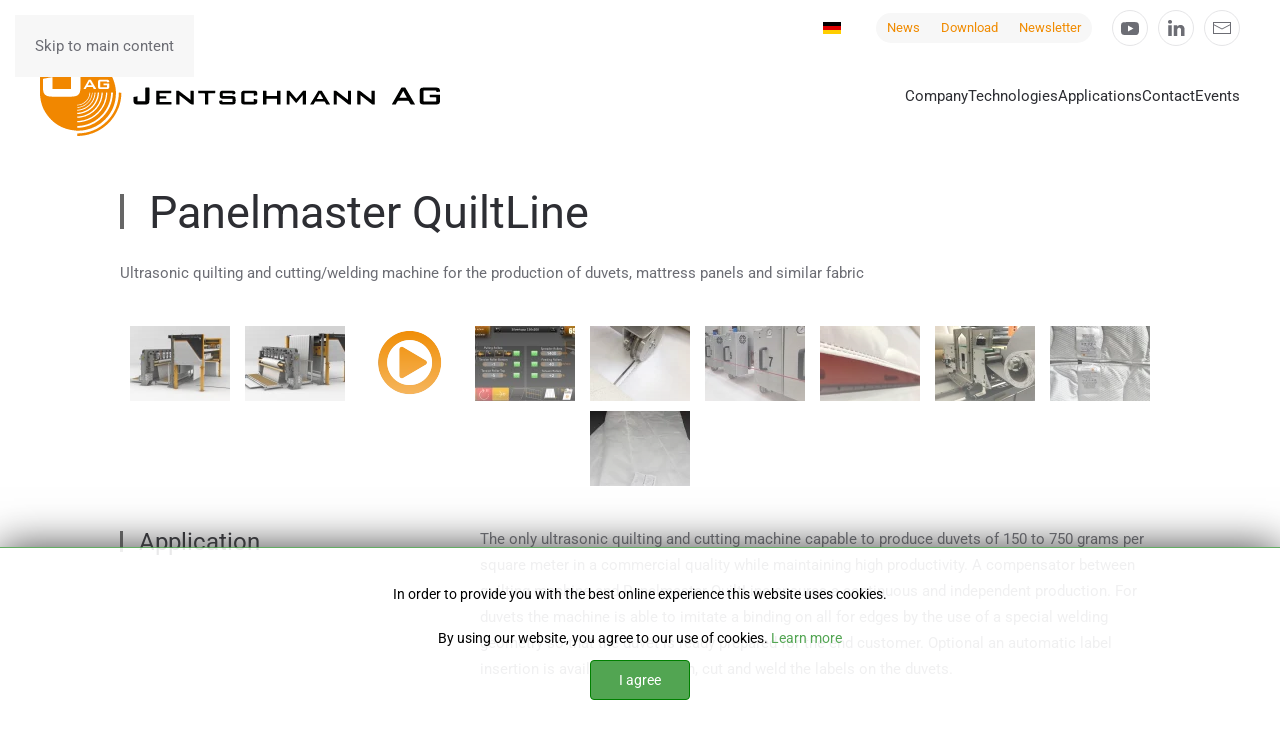

--- FILE ---
content_type: text/html; charset=utf-8
request_url: https://jentschmann.ch/en/?view=article&id=154:panelmaster-quiltline&catid=20:products
body_size: 9748
content:
<!DOCTYPE html>
<html lang="en-gb" dir="ltr">
    <head>
        <meta name="viewport" content="width=device-width, initial-scale=1">
        <link rel="icon" href="/files/favicon/JAG%20logo%20single%2096x96.png" sizes="any">
                <link rel="icon" href="/files/favicon/JAG%20Logo%20Single.svg" type="image/svg+xml">
                <link rel="apple-touch-icon" href="/files/favicon/JAG%20logo%20single%20180x180.png">
        <meta charset="utf-8">
	<meta name="author" content="Admin">
	<meta name="description" content="Die Jentschmann AG produziert Sondermaschinen für die Konfektion von technischen Textilien insbesondere für die Herstellung von Sonnenschutz-Textilien.">
	<meta name="generator" content="Joomla! - Open Source Content Management">
	<title>Jentschmann AG - Shade The Future - Panelmaster QuiltLine</title>
	<link href="https://jentschmann.ch/de/produkte/panelmaster-quiltline" rel="alternate" hreflang="de-DE">
	<link href="https://jentschmann.ch/en/?view=article&amp;id=154:panelmaster-quiltline&amp;catid=20:products" rel="alternate" hreflang="en-GB">
<link href="/media/vendor/joomla-custom-elements/css/joomla-alert.min.css?0.4.1" rel="stylesheet">
	<link href="/media/system/css/joomla-fontawesome.min.css?4.5.33" rel="preload" as="style" onload="this.onload=null;this.rel='stylesheet'">
	<link href="/templates/yootheme/css/theme.9.css?1768207145" rel="stylesheet">
	<link href="/media/plg_system_jcepro/site/css/content.min.css?86aa0286b6232c4a5b58f892ce080277" rel="stylesheet">
	<link href="/media/jbmedia/css/cookies.css?86f089" rel="stylesheet">
	<link href="/media/mod_languages/css/template.min.css?86f089" rel="stylesheet">
<script src="/media/vendor/jquery/js/jquery.min.js?3.7.1"></script>
	<script src="/media/legacy/js/jquery-noconflict.min.js?504da4"></script>
	<script type="application/json" class="joomla-script-options new">{"joomla.jtext":{"ERROR":"Error","MESSAGE":"Message","NOTICE":"Notice","WARNING":"Warning","JCLOSE":"Close","JOK":"OK","JOPEN":"Open"},"system.paths":{"root":"","rootFull":"https:\/\/jentschmann.ch\/","base":"","baseFull":"https:\/\/jentschmann.ch\/"},"csrf.token":"a3c70f22bdabd3f6d45c60efc235c280"}</script>
	<script src="/media/system/js/core.min.js?a3d8f8"></script>
	<script src="/media/vendor/webcomponentsjs/js/webcomponents-bundle.min.js?2.8.0" nomodule defer></script>
	<script src="/media/system/js/joomla-hidden-mail.min.js?80d9c7" type="module"></script>
	<script src="/media/system/js/messages.min.js?9a4811" type="module"></script>
	<script src="/templates/yootheme/packages/theme-analytics/app/analytics.min.js?4.5.33" defer></script>
	<script src="/templates/yootheme/vendor/assets/uikit/dist/js/uikit.min.js?4.5.33"></script>
	<script src="/templates/yootheme/vendor/assets/uikit/dist/js/uikit-icons-morgan-consulting.min.js?4.5.33"></script>
	<script src="/templates/yootheme/js/theme.js?4.5.33"></script>
	<script src="/media/com_widgetkit/js/maps.js" defer></script>
	<script type="application/ld+json">{"@context":"https://schema.org","@graph":[{"@type":"Organization","@id":"https://jentschmann.ch/#/schema/Organization/base","name":"Jentschmann AG - Shade The Future","url":"https://jentschmann.ch/"},{"@type":"WebSite","@id":"https://jentschmann.ch/#/schema/WebSite/base","url":"https://jentschmann.ch/","name":"Jentschmann AG - Shade The Future","publisher":{"@id":"https://jentschmann.ch/#/schema/Organization/base"}},{"@type":"WebPage","@id":"https://jentschmann.ch/#/schema/WebPage/base","url":"https://jentschmann.ch/en/?view=article&amp;id=154:panelmaster-quiltline&amp;catid=20:products","name":"Jentschmann AG - Shade The Future - Panelmaster QuiltLine","description":"Die Jentschmann AG produziert Sondermaschinen für die Konfektion von technischen Textilien insbesondere für die Herstellung von Sonnenschutz-Textilien.","isPartOf":{"@id":"https://jentschmann.ch/#/schema/WebSite/base"},"about":{"@id":"https://jentschmann.ch/#/schema/Organization/base"},"inLanguage":"en-GB"},{"@type":"Article","@id":"https://jentschmann.ch/#/schema/com_content/article/154","name":"Panelmaster QuiltLine","headline":"Panelmaster QuiltLine","inLanguage":"en-GB","thumbnailUrl":"files/img/panelmaster-quiltline/Panelmaster_QuiltLine_1280x720.jpg","isPartOf":{"@id":"https://jentschmann.ch/#/schema/WebPage/base"}}]}</script>
	<script>window.yootheme ||= {}; var $theme = yootheme.theme = {"google_analytics":"G-B1SKTMFLYS","google_analytics_anonymize":"1","i18n":{"close":{"label":"Close"},"totop":{"label":"Back to top"},"marker":{"label":"Open"},"navbarToggleIcon":{"label":"Open Menu"},"paginationPrevious":{"label":"Previous page"},"paginationNext":{"label":"Next Page"},"searchIcon":{"toggle":"Open Search","submit":"Submit Search"},"slider":{"next":"Next slide","previous":"Previous slide","slideX":"Slide %s","slideLabel":"%s of %s"},"slideshow":{"next":"Next slide","previous":"Previous slide","slideX":"Slide %s","slideLabel":"%s of %s"},"lightboxPanel":{"next":"Next slide","previous":"Previous slide","slideLabel":"%s of %s","close":"Close"}}};</script>
	<script>GOOGLE_MAPS_API_KEY = "AIzaSyATyusikMdBwADERrM87jEN0luO37U7IEo";</script>
	<link href="https://jentschmann.ch/de/produkte/panelmaster-quiltline" rel="alternate" hreflang="x-default">

    <!-- Matomo -->
<script>
  var _paq = window._paq = window._paq || [];
  /* tracker methods like "setCustomDimension" should be called before "trackPageView" */
  _paq.push(['trackPageView']);
  _paq.push(['enableLinkTracking']);
  (function() {
    var u="//stats.jentschmann.ch/";
    _paq.push(['setTrackerUrl', u+'matomo.php']);
    _paq.push(['setSiteId', '1']);
    var d=document, g=d.createElement('script'), s=d.getElementsByTagName('script')[0];
    g.async=true; g.src=u+'matomo.js'; s.parentNode.insertBefore(g,s);
  })();
</script>
<!-- End Matomo Code --></head>
    <body class="">

        <div class="uk-hidden-visually uk-notification uk-notification-top-left uk-width-auto">
            <div class="uk-notification-message">
                <a href="#tm-main" class="uk-link-reset">Skip to main content</a>
            </div>
        </div>

                <div class="tm-page-container uk-clearfix">

            
            
        
        
        <div class="tm-page uk-margin-auto">

                        


<header class="tm-header-mobile uk-hidden@m">


    
        <div class="uk-navbar-container">

            <div class="uk-container uk-container-expand">
                <nav class="uk-navbar" uk-navbar="{&quot;align&quot;:&quot;left&quot;,&quot;container&quot;:&quot;.tm-header-mobile&quot;,&quot;boundary&quot;:&quot;.tm-header-mobile .uk-navbar-container&quot;}">

                                        <div class="uk-navbar-left ">

                                                    <a href="https://jentschmann.ch/en/" aria-label="Back to home" class="uk-logo uk-navbar-item">
    <img alt="Jentschmann AG" loading="eager" width="200" uk-svg src="/files/headers/JAG%20logo_JAG%20Logo%20Simple.svg"></a>
                        
                        
                        
                    </div>
                    
                    
                                        <div class="uk-navbar-right">

                                                    
                        
                                                    <a uk-toggle href="#tm-dialog-mobile" class="uk-navbar-toggle">

                <span class="uk-margin-small-right uk-text-middle">Menu</span>
        
        <div uk-navbar-toggle-icon></div>

        
    </a>
                        
                    </div>
                    
                </nav>
            </div>

        </div>

    



        <div id="tm-dialog-mobile" uk-offcanvas="container: true; overlay: true" mode="slide" flip>
        <div class="uk-offcanvas-bar uk-flex uk-flex-column">

                        <button class="uk-offcanvas-close uk-close-large" type="button" uk-close uk-toggle="cls: uk-close-large; mode: media; media: @s"></button>
            
                        <div class="uk-margin-auto-bottom">
                
<div class="uk-grid uk-child-width-1-1" uk-grid>    <div>
<div class="uk-panel" id="module-135">

    
    
<div class="uk-panel mod-languages">

    
    
        <ul class="uk-subnav">
                                            <li >
                    <a style="display: flex !important;" href="/de/produkte/panelmaster-quiltline">
                                                    <img title="Deutsch (Deutschland)" src="/media/mod_languages/images/de_de.gif" alt="Deutsch (Deutschland)">                                            </a>
                </li>
                                                            <li class="uk-active">
                    <a style="display: flex !important;" href="https://jentschmann.ch/en/?view=article&id=154:panelmaster-quiltline&catid=20:products">
                                                    <img title="English (United Kingdom)" src="/media/mod_languages/images/en_gb.gif" alt="English (United Kingdom)">                                            </a>
                </li>
                                    </ul>

    
    
</div>

</div>
</div>    <div>
<div class="uk-panel" id="module-134">

    
    
<ul class="uk-nav uk-nav-default" uk-scrollspy-nav="closest: li; scroll: true;">
    
	<li class="item-302 uk-active"><a href="/en/">Home</a></li>
	<li class="item-303"><a href="https://jentschmann.ch/en/company/jentschmann-ag#news">News</a></li>
	<li class="item-304"><a href="/en/download">Download</a></li></ul>

</div>
</div>    <div>
<div class="uk-panel" id="module-117">

    
    
<ul class="uk-nav uk-nav-default uk-nav-accordion" uk-nav="targets: &gt; .js-accordion">
    
	<li class="item-248 js-accordion uk-parent"><a href>Company <span uk-nav-parent-icon></span></a>
	<ul class="uk-nav-sub">

		<li class="item-249"><a href="/en/company/jentschmann-ag">Jentschmann AG</a></li>
		<li class="item-250"><a href="/en/company/history">History</a></li>
		<li class="item-251"><a href="/en/company/vacant-jobs">Vacant Jobs</a></li>
		<li class="item-252"><a href="/en/company/partners">Partners</a></li></ul></li>
	<li class="item-253 js-accordion uk-parent"><a href>Technologies <span uk-nav-parent-icon></span></a>
	<ul class="uk-nav-sub">

		<li class="item-254"><a href="/en/technologies/industrial-sewing">Industrial Sewing</a></li>
		<li class="item-255"><a href="/en/technologies/ultrasonic-welding-gluing">Ultrasonic Welding/Gluing</a></li>
		<li class="item-256"><a href="/en/technologies/cutting">Cutting</a></li>
		<li class="item-257"><a href="/en/technologies/storage-handling-solutions">Storage + Handling Solutions</a></li></ul></li>
	<li class="item-258 js-accordion uk-parent"><a href>Applications <span uk-nav-parent-icon></span></a>
	<ul class="uk-nav-sub">

		<li class="item-259"><a href="/en/applications/textile-sun-shading">Textile Sun Shading</a></li>
		<li class="item-260"><a href="/en/applications/bettwaren-matratzen">Bedding + mattresses</a></li>
		<li class="item-262"><a href="/en/applications/digi-print-solutions">Digi-Print-Solutions</a></li></ul></li>
	<li class="item-265"><a href="/en/contact">Contact</a></li>
	<li class="item-416"><a href="/en/events2">Events</a></li></ul>

</div>
</div>    <div>
<div class="uk-panel" id="module-tm-4">

    
    <ul class="uk-grid uk-flex-inline uk-flex-middle uk-flex-nowrap uk-grid-small">                    <li><a href="https://www.youtube.com/channel/UCDXX3WzqNJk7705joe1ROIw" class="uk-preserve-width uk-icon-button" rel="noreferrer" target="_blank"><span uk-icon="icon: youtube;"></span></a></li>
                    <li><a href="https://www.linkedin.com/company/jentschmann-ag" class="uk-preserve-width uk-icon-button" rel="noreferrer" target="_blank"><span uk-icon="icon: linkedin;"></span></a></li>
                    <li><a href="mailto:info@jentschmann.ch" class="uk-preserve-width uk-icon-button" rel="noreferrer" target="_blank"><span uk-icon="icon: mail;"></span></a></li>
            </ul>
</div>
</div></div>
            </div>
            
            
        </div>
    </div>
    
    
    

</header>


<div class="tm-toolbar tm-toolbar-default uk-visible@m">
    <div class="uk-container uk-flex uk-flex-middle uk-container-expand">

        
                <div class="uk-margin-auto-left">
            <div class="uk-grid-medium uk-child-width-auto uk-flex-middle" uk-grid="margin: uk-margin-small-top">
                <div>
<div class="uk-panel" id="module-100">

    
    
<div class="uk-panel mod-languages">

    
    
        <ul class="uk-subnav">
                                            <li >
                    <a style="display: flex !important;" href="/de/produkte/panelmaster-quiltline">
                                                    <img title="Deutsch (Deutschland)" src="/media/mod_languages/images/de_de.gif" alt="Deutsch (Deutschland)">                                            </a>
                </li>
                                                                </ul>

    
    
</div>

</div>
</div><div>
<div class="uk-panel" id="module-103">

    
    
<div class="uk-margin-remove-last-child custom" ><div class="uk-button-group"><button class="uk-button uk-button-default uk-button-small"><a href="/en/company/jentschmann-ag#news">News</a></button> <button class="uk-button uk-button-default uk-button-small"><a href="/en/download">Download</a></button> <button class="uk-button uk-button-default uk-button-small"><a title="Newsletter subscription" href="https://t05ec9320.emailsys1a.net/171/2129/906b3ec73f/subscribe/form.html" target="_blank" rel="noopener">Newsletter</a></button></div></div>

</div>
</div><div>
<div class="uk-panel" id="module-tm-3">

    
    <ul class="uk-grid uk-flex-inline uk-flex-middle uk-flex-nowrap uk-grid-small">                    <li><a href="https://www.youtube.com/channel/UCDXX3WzqNJk7705joe1ROIw" class="uk-preserve-width uk-icon-button" rel="noreferrer" target="_blank"><span uk-icon="icon: youtube;"></span></a></li>
                    <li><a href="https://www.linkedin.com/company/jentschmann-ag" class="uk-preserve-width uk-icon-button" rel="noreferrer" target="_blank"><span uk-icon="icon: linkedin;"></span></a></li>
                    <li><a href="mailto:info@jentschmann.ch" class="uk-preserve-width uk-icon-button" rel="noreferrer" target="_blank"><span uk-icon="icon: mail;"></span></a></li>
            </ul>
</div>
</div>
            </div>
        </div>
        
    </div>
</div>

<header class="tm-header uk-visible@m">



    
        <div class="uk-navbar-container">

            <div class="uk-container uk-container-expand">
                <nav class="uk-navbar" uk-navbar="{&quot;align&quot;:&quot;left&quot;,&quot;container&quot;:&quot;.tm-header&quot;,&quot;boundary&quot;:&quot;.tm-header .uk-navbar-container&quot;}">

                                        <div class="uk-navbar-left ">

                                                    <a href="https://jentschmann.ch/en/" aria-label="Back to home" class="uk-logo uk-navbar-item">
    <img alt="Jentschmann AG" loading="eager" width="400" uk-svg src="/files/headers/JAG%20logo_JAG%20Logo%20Simple.svg"><img class="uk-logo-inverse" alt="Jentschmann AG" loading="eager" width="400" uk-svg src="/files/headers/JAG%20logo_JAG%20Logo%20Simple%20White.svg"></a>
                        
                        
                        
                    </div>
                    
                    
                                        <div class="uk-navbar-right">

                                                    
<ul class="uk-navbar-nav" id="module-102">
    
	<li class="item-248 uk-parent"><a role="button">Company</a>
	<div class="uk-drop uk-navbar-dropdown" mode="hover" pos="bottom-left"><div><ul class="uk-nav uk-navbar-dropdown-nav">

		<li class="item-249"><a href="/en/company/jentschmann-ag">Jentschmann AG</a></li>
		<li class="item-250"><a href="/en/company/history">History</a></li>
		<li class="item-251"><a href="/en/company/vacant-jobs">Vacant Jobs</a></li>
		<li class="item-252"><a href="/en/company/partners">Partners</a></li></ul></div></div></li>
	<li class="item-253 uk-parent"><a role="button">Technologies</a>
	<div class="uk-drop uk-navbar-dropdown" mode="hover" pos="bottom-left"><div><ul class="uk-nav uk-navbar-dropdown-nav">

		<li class="item-254"><a href="/en/technologies/industrial-sewing">Industrial Sewing</a></li>
		<li class="item-255"><a href="/en/technologies/ultrasonic-welding-gluing">Ultrasonic Welding/Gluing</a></li>
		<li class="item-256"><a href="/en/technologies/cutting">Cutting</a></li>
		<li class="item-257"><a href="/en/technologies/storage-handling-solutions">Storage + Handling Solutions</a></li></ul></div></div></li>
	<li class="item-258 uk-parent"><a role="button">Applications</a>
	<div class="uk-drop uk-navbar-dropdown" mode="hover" pos="bottom-left"><div><ul class="uk-nav uk-navbar-dropdown-nav">

		<li class="item-259"><a href="/en/applications/textile-sun-shading">Textile Sun Shading</a></li>
		<li class="item-260"><a href="/en/applications/bettwaren-matratzen">Bedding + mattresses</a></li>
		<li class="item-262"><a href="/en/applications/digi-print-solutions">Digi-Print-Solutions</a></li></ul></div></div></li>
	<li class="item-265"><a href="/en/contact">Contact</a></li>
	<li class="item-416"><a href="/en/events2">Events</a></li></ul>

                        
                                                    
                        
                    </div>
                    
                </nav>
            </div>

        </div>

    







</header>

            
            

            <main id="tm-main" >

                
                <div id="system-message-container" aria-live="polite"></div>

                <!-- Builder #page -->
<div class="uk-section-default uk-section uk-section-small uk-padding-remove-bottom">
    
        
        
        
            
                                <div class="uk-container">                
                    <div class="uk-grid tm-grid-expand uk-child-width-1-1 uk-margin-large">
<div class="uk-width-1-1@m">
    
        
            
            
            
                
                    
<h2 class="uk-h1 uk-heading-bullet">        Panelmaster QuiltLine    </h2><div class="uk-panel uk-margin"><p><span>Ultrasonic quilting and cutting/welding machine for the production of duvets, mattress panels and similar fabric</span></p></div>
<div class="uk-margin" uk-slideshow="minHeight: 400; velocity: 1;">
    <div class="uk-position-relative uk-visible-toggle" tabindex="-1">
        
            <div class="uk-slideshow-items uk-box-shadow-medium">                
                    <div class="el-item">

    
        
            
                
<picture>
<source type="image/webp" srcset="/templates/yootheme/cache/b6/Panelmaster_QuiltLine_1280x720-b6b35799.webp 768w, /templates/yootheme/cache/e2/Panelmaster_QuiltLine_1280x720-e26aa09e.webp 1024w, /templates/yootheme/cache/9e/Panelmaster_QuiltLine_1280x720-9e0eaa5c.webp 1280w" sizes="(max-aspect-ratio: 1280/720) 178vh">
<img src="/templates/yootheme/cache/07/Panelmaster_QuiltLine_1280x720-079b26fe.jpeg" width="1280" height="720" alt loading="lazy" class="el-image" uk-cover>
</picture>
            
        
        
        
    
</div>
                
                    <div class="el-item">

    
        
            
                
<picture>
<source type="image/webp" srcset="/templates/yootheme/cache/1c/Panelmaster_QuiltLine_2__1280x720-1ce2c84c.webp 768w, /templates/yootheme/cache/14/Panelmaster_QuiltLine_2__1280x720-1479d75a.webp 1024w, /templates/yootheme/cache/11/Panelmaster_QuiltLine_2__1280x720-119eef77.webp 1280w" sizes="(max-aspect-ratio: 1280/720) 178vh">
<img src="/templates/yootheme/cache/84/Panelmaster_QuiltLine_2__1280x720-84ce6cee.jpeg" width="1280" height="720" alt loading="lazy" class="el-image" uk-cover>
</picture>
            
        
        
        
    
</div>
                
                    <div class="el-item">

    
        
            
                
<iframe src="https://www.youtube.com/embed/MgNnfCPwX0s?rel=0&amp;loop=1&amp;playlist=MgNnfCPwX0s&amp;autoplay=1&amp;controls=0&amp;showinfo=0&amp;iv_load_policy=3&amp;modestbranding=1&amp;wmode=transparent&amp;playsinline=1&amp;disablekb=1" class="uk-disabled el-image" uk-cover></iframe>
            
        
        
        
    
</div>
                
                    <div class="el-item">

    
        
            
                
<picture>
<source type="image/webp" srcset="/templates/yootheme/cache/c9/Panelmaster_QuiltLine_HMI_Motors_RGB-c9a5b35f.webp 768w, /templates/yootheme/cache/97/Panelmaster_QuiltLine_HMI_Motors_RGB-97d668fa.webp 821w, /templates/yootheme/cache/cd/Panelmaster_QuiltLine_HMI_Motors_RGB-cd78c273.webp 822w" sizes="(max-aspect-ratio: 822/462) 178vh">
<img src="/templates/yootheme/cache/6c/Panelmaster_QuiltLine_HMI_Motors_RGB-6c9f3353.jpeg" width="822" height="462" alt loading="lazy" class="el-image" uk-cover>
</picture>
            
        
        
        
    
</div>
                
                    <div class="el-item">

    
        
            
                
<picture>
<source type="image/webp" srcset="/templates/yootheme/cache/76/Panelmaster_length_cutter_RGB_16-9-76aa8e9f.webp 768w, /templates/yootheme/cache/d6/Panelmaster_length_cutter_RGB_16-9-d69e1969.webp 835w" sizes="(max-aspect-ratio: 835/470) 178vh">
<img src="/templates/yootheme/cache/62/Panelmaster_length_cutter_RGB_16-9-624eefd4.jpeg" width="835" height="470" alt loading="lazy" class="el-image" uk-cover>
</picture>
            
        
        
        
    
</div>
                
                    <div class="el-item">

    
        
            
                
<picture>
<source type="image/webp" srcset="/templates/yootheme/cache/50/Panelmaster_QuiltLine_cuttingwelding_units_16-9-50ed99dd.webp 768w, /templates/yootheme/cache/0e/Panelmaster_QuiltLine_cuttingwelding_units_16-9-0e9e4278.webp 821w, /templates/yootheme/cache/5b/Panelmaster_QuiltLine_cuttingwelding_units_16-9-5bc7dc9b.webp 822w" sizes="(max-aspect-ratio: 822/462) 178vh">
<img src="/templates/yootheme/cache/b3/Panelmaster_QuiltLine_cuttingwelding_units_16-9-b35a9a88.jpeg" width="822" height="462" alt loading="lazy" class="el-image" uk-cover>
</picture>
            
        
        
        
    
</div>
                
                    <div class="el-item">

    
        
            
                
<picture>
<source type="image/webp" srcset="/templates/yootheme/cache/41/Panelmaster_Cutting_edge_cross_cutting_unit_web_16-9-4149af8c.webp 768w, /templates/yootheme/cache/51/Panelmaster_Cutting_edge_cross_cutting_unit_web_16-9-51010cee.webp 822w" sizes="(max-aspect-ratio: 822/463) 178vh">
<img src="/templates/yootheme/cache/5a/Panelmaster_Cutting_edge_cross_cutting_unit_web_16-9-5a2b43c8.jpeg" width="822" height="463" alt loading="lazy" class="el-image" uk-cover>
</picture>
            
        
        
        
    
</div>
                
                    <div class="el-item">

    
        
            
                
<picture>
<source type="image/webp" srcset="/templates/yootheme/cache/d7/Panelmaster_Ettikettierer_IMG_1385_RGB_16-9-d7542a40.webp 768w, /templates/yootheme/cache/89/Panelmaster_Ettikettierer_IMG_1385_RGB_16-9-8927f1e5.webp 821w, /templates/yootheme/cache/34/Panelmaster_Ettikettierer_IMG_1385_RGB_16-9-344a0e45.webp 822w" sizes="(max-aspect-ratio: 822/462) 178vh">
<img src="/templates/yootheme/cache/3b/Panelmaster_Ettikettierer_IMG_1385_RGB_16-9-3b9f0f61.jpeg" width="822" height="462" alt loading="lazy" class="el-image" uk-cover>
</picture>
            
        
        
        
    
</div>
                
                    <div class="el-item">

    
        
            
                
<picture>
<source type="image/webp" srcset="/templates/yootheme/cache/7c/panelmaster-ultrasonic-3-7ca2f304.webp 768w, /templates/yootheme/cache/f2/panelmaster-ultrasonic-3-f2111516.webp 1024w, /templates/yootheme/cache/24/panelmaster-ultrasonic-3-242f0781.webp 1366w, /templates/yootheme/cache/72/panelmaster-ultrasonic-3-72b90f0d.webp 1600w" sizes="(max-aspect-ratio: 1600/1200) 133vh">
<img src="/templates/yootheme/cache/01/panelmaster-ultrasonic-3-01227757.jpeg" width="1600" height="1200" alt loading="lazy" class="el-image" uk-cover>
</picture>
            
        
        
        
    
</div>
                
                    <div class="el-item">

    
        
            
                
<picture>
<source type="image/webp" srcset="/templates/yootheme/cache/c6/Panelmaster_QuiltLine_Duvet_IMG_1498_RGB_16-9-c63f8e89.webp 768w, /templates/yootheme/cache/13/Panelmaster_QuiltLine_Duvet_IMG_1498_RGB_16-9-13cee7fd.webp 822w" sizes="(max-aspect-ratio: 822/463) 178vh">
<img src="/templates/yootheme/cache/35/Panelmaster_QuiltLine_Duvet_IMG_1498_RGB_16-9-35caa2c0.jpeg" width="822" height="463" alt loading="lazy" class="el-image" uk-cover>
</picture>
            
        
        
        
    
</div>
                            </div>
        
                

    <div class="uk-visible@s uk-hidden-hover uk-hidden-touch uk-position-medium uk-position-center-left" uk-inverse>    <a class="el-slidenav" href="#" uk-slidenav-previous uk-slideshow-item="previous"></a>    </div>
    <div class="uk-visible@s uk-hidden-hover uk-hidden-touch uk-position-medium uk-position-center-right" uk-inverse>    <a class="el-slidenav" href="#" uk-slidenav-next uk-slideshow-item="next"></a>    </div>
        
        
    </div>
        
<div class="uk-margin-top uk-visible@s" uk-inverse>
    <ul class="el-nav uk-slideshow-nav uk-thumbnav uk-flex-center" uk-margin>                <li uk-slideshow-item="0">
            <a href="#"><picture>
<source type="image/webp" srcset="/templates/yootheme/cache/24/Panelmaster_QuiltLine_1280x720-24f354da.webp 100w, /templates/yootheme/cache/ae/Panelmaster_QuiltLine_1280x720-ae79efd0.webp 200w" sizes="(min-width: 100px) 100px">
<img src="/templates/yootheme/cache/d2/Panelmaster_QuiltLine_1280x720-d2c0dae7.jpeg" width="100" height="75" alt loading="lazy">
</picture></a>
        </li>
                <li uk-slideshow-item="1">
            <a href="#"><picture>
<source type="image/webp" srcset="/templates/yootheme/cache/7f/Panelmaster_QuiltLine_2__1280x720-7f20deb4.webp 100w, /templates/yootheme/cache/04/Panelmaster_QuiltLine_2__1280x720-04287005.webp 200w" sizes="(min-width: 100px) 100px">
<img src="/templates/yootheme/cache/3c/Panelmaster_QuiltLine_2__1280x720-3c50d2ef.jpeg" width="100" height="75" alt loading="lazy">
</picture></a>
        </li>
                <li uk-slideshow-item="2">
            <a href="#"><picture>
<source type="image/webp" srcset="/templates/yootheme/cache/11/player-01-117d6155.webp 100w" sizes="(min-width: 100px) 100px">
<img src="/templates/yootheme/cache/7b/player-01-7b7e9e60.png" width="100" height="75" alt loading="lazy">
</picture></a>
        </li>
                <li uk-slideshow-item="3">
            <a href="#"><picture>
<source type="image/webp" srcset="/templates/yootheme/cache/58/Panelmaster_QuiltLine_HMI_Motors_RGB-581a2996.webp 100w, /templates/yootheme/cache/d1/Panelmaster_QuiltLine_HMI_Motors_RGB-d16f0b16.webp 200w" sizes="(min-width: 100px) 100px">
<img src="/templates/yootheme/cache/bc/Panelmaster_QuiltLine_HMI_Motors_RGB-bcb03cdd.jpeg" width="100" height="75" alt loading="lazy">
</picture></a>
        </li>
                <li uk-slideshow-item="4">
            <a href="#"><picture>
<source type="image/webp" srcset="/templates/yootheme/cache/87/Panelmaster_length_cutter_RGB_16-9-8746ffa5.webp 100w, /templates/yootheme/cache/6e/Panelmaster_length_cutter_RGB_16-9-6e6036d6.webp 200w" sizes="(min-width: 100px) 100px">
<img src="/templates/yootheme/cache/c1/Panelmaster_length_cutter_RGB_16-9-c13c24f7.jpeg" width="100" height="75" alt loading="lazy">
</picture></a>
        </li>
                <li uk-slideshow-item="5">
            <a href="#"><picture>
<source type="image/webp" srcset="/templates/yootheme/cache/19/Panelmaster_QuiltLine_cuttingwelding_units_16-9-19611195.webp 100w, /templates/yootheme/cache/48/Panelmaster_QuiltLine_cuttingwelding_units_16-9-48272194.webp 200w" sizes="(min-width: 100px) 100px">
<img src="/templates/yootheme/cache/e3/Panelmaster_QuiltLine_cuttingwelding_units_16-9-e332a961.jpeg" width="100" height="75" alt loading="lazy">
</picture></a>
        </li>
                <li uk-slideshow-item="6">
            <a href="#"><picture>
<source type="image/webp" srcset="/templates/yootheme/cache/61/Panelmaster_Cutting_edge_cross_cutting_unit_web_16-9-61cac5cb.webp 100w, /templates/yootheme/cache/c4/Panelmaster_Cutting_edge_cross_cutting_unit_web_16-9-c48cf6b3.webp 200w" sizes="(min-width: 100px) 100px">
<img src="/templates/yootheme/cache/3a/Panelmaster_Cutting_edge_cross_cutting_unit_web_16-9-3a124df9.jpeg" width="100" height="75" alt loading="lazy">
</picture></a>
        </li>
                <li uk-slideshow-item="7">
            <a href="#"><picture>
<source type="image/webp" srcset="/templates/yootheme/cache/a8/Panelmaster_Ettikettierer_IMG_1385_RGB_16-9-a8715e04.webp 100w, /templates/yootheme/cache/cf/Panelmaster_Ettikettierer_IMG_1385_RGB_16-9-cf9e9209.webp 200w" sizes="(min-width: 100px) 100px">
<img src="/templates/yootheme/cache/28/Panelmaster_Ettikettierer_IMG_1385_RGB_16-9-28565bb1.jpeg" width="100" height="75" alt loading="lazy">
</picture></a>
        </li>
                <li uk-slideshow-item="8">
            <a href="#"><picture>
<source type="image/webp" srcset="/templates/yootheme/cache/76/panelmaster-ultrasonic-3-76722cf7.webp 100w, /templates/yootheme/cache/59/panelmaster-ultrasonic-3-59d030a4.webp 200w" sizes="(min-width: 100px) 100px">
<img src="/templates/yootheme/cache/5f/panelmaster-ultrasonic-3-5f0e0eca.jpeg" width="100" height="75" alt loading="lazy">
</picture></a>
        </li>
                <li uk-slideshow-item="9">
            <a href="#"><picture>
<source type="image/webp" srcset="/templates/yootheme/cache/1f/Panelmaster_QuiltLine_Duvet_IMG_1498_RGB_16-9-1f48125a.webp 100w, /templates/yootheme/cache/43/Panelmaster_QuiltLine_Duvet_IMG_1498_RGB_16-9-43fad7b6.webp 200w" sizes="(min-width: 100px) 100px">
<img src="/templates/yootheme/cache/2e/Panelmaster_QuiltLine_Duvet_IMG_1498_RGB_16-9-2ee4ed9a.jpeg" width="100" height="75" alt loading="lazy">
</picture></a>
        </li>
            </ul>
</div>    
</div>
                
            
        
    
</div></div>
                                </div>                
            
        
    
</div>
<div class="uk-section-default uk-section uk-section-small" uk-scrollspy="target: [uk-scrollspy-class]; cls: uk-animation-fade; delay: false;">
    
        
        
        
            
                                <div class="uk-container">                
                    <div class="uk-grid tm-grid-expand uk-grid-margin" uk-grid>
<div class="uk-width-1-3@s">
    
        
            
            
            
                
                    
<h3 class="uk-heading-bullet" uk-scrollspy-class>        Application    </h3>
                
            
        
    
</div>
<div class="uk-width-2-3@s">
    
        
            
            
            
                
                    <div class="uk-panel uk-margin" uk-scrollspy-class><p><span>The only ultrasonic quilting and cutting machine capable to produce duvets of 150 to 750 grams per square meter in a commercial quality while maintaining high productivity.&nbsp;A compensator between quilting machine and Panelmaster QuiltLine ensures a continuous and independent production. </span>For duvets the machine is able to imitate a binding on all for edges by the use of a special welding geometry so that the duvet is ready prepared for the end customer. Optional an automatic label insertion is available to position, cut and weld the labels on the duvets.</p></div>
                
            
        
    
</div></div>
                                </div>                
            
        
    
</div>
<div class="uk-section-default uk-section uk-section-small" uk-scrollspy="target: [uk-scrollspy-class]; cls: uk-animation-fade; delay: false;">
    
        
        
        
            
                                <div class="uk-container">                
                    <div class="uk-grid tm-grid-expand uk-grid-margin" uk-grid>
<div class="uk-width-1-3@s">
    
        
            
            
            
                
                    
<h3 class="uk-heading-bullet" uk-scrollspy-class>        Operation    </h3>
                
            
        
    
</div>
<div class="uk-width-2-3@s">
    
        
            
            
            
                
                    <div class="uk-panel uk-margin" uk-scrollspy-class><p><img src="/files/img/picto/39_Picto_CutWeld.jpg" alt="39 Picto CutWeld" /></p></div>
                
            
        
    
</div></div>
                                </div>                
            
        
    
</div>
<div class="uk-section-default uk-section uk-section-small">
    
        
        
        
            
                                <div class="uk-container">                
                    <div class="uk-grid tm-grid-expand uk-grid-margin" uk-grid>
<div class="uk-width-1-3@s">
    
        
            
            
            
                
                    
<h3 class="uk-heading-bullet">        Characteristics    </h3>
                
            
        
    
</div>
<div class="uk-width-2-3@s">
    
        
            
            
            
                
                    <div class="uk-panel uk-margin"><ul>
<li>Cutting-Welding-Technology: ultrasonic, with rotary sonotrode and anvil wheel</li>
<li>Productivity: up to 12 m per minute (depending on material and dimension)</li>
<li>Ex. 150g/m<sup>2</sup>, single seam, polyester duvet, 2x2m, 5.5 pcs./min., Output 10.9 m/min.</li>
<li>Ex. 750g/m<sup>2</sup>, single seam, polyester duvet, 2x2m, 4 pcs./min., Output 8 m/min.</li>
<li>Working width: max. 3'100 mm</li>
<li>Label insertion: optional (max. 2 pcs.)</li>
<li>Welding units: max. 11 pcs. (by using 11 units, the distance between the seams is 9 inches)</li>
<li>Power connection: 400 V / 16A (3-phase)</li>
<li>Air connection: stable 6 bar, dry, oil-free</li>
<li><span>The 22“ touch display guarantees an easy operation of the whole machine. Big storage space for numerous specifi cations is available.</span></li>
<li>Very low energy consumption</li>
<li>Environment-friendly! No microwaves, no nuisance</li>
<li><span>The own engineering, assembly and in-house service of the sonotrode units ensure the high and constant quality standard.</span></li>
</ul></div>
                
            
        
    
</div></div>
                                </div>                
            
        
    
</div>
<div class="uk-section-default uk-section uk-section-small" uk-scrollspy="target: [uk-scrollspy-class]; cls: uk-animation-fade; delay: false;">
    
        
        
        
            
                                <div class="uk-container">                
                    <div class="uk-grid tm-grid-expand uk-grid-margin" uk-grid>
<div class="uk-width-1-3@s">
    
        
            
            
            
                
                    
<h3 class="uk-heading-bullet" uk-scrollspy-class>        Your benefits with the Panelmaster QuiltLine    </h3>
                
            
        
    
</div>
<div class="uk-width-2-3@s">
    
        
            
            
            
                
                    <div class="uk-panel uk-margin" uk-scrollspy-class><ul>
<li><span>Signifcant reduction of production costs by eliminating the entire binding process or approx. 25% higher productivity for bound products as the edges are prepared and compressed for an easier and faster guiding to the sewing heads</span></li>
<li><span>Signifcant reduction of production costs by eliminating of a conventional quilting machine</span></li>
<li><span>Higher productivity of the entire production line by reduction of set-up times (change of consumables)</span></li>
<li><span>Fully automated fi nishing process</span></li>
<li><span>Unique and nice appearance of the edges by imitating a binding</span></li>
<li><span>The duvet nicely fi lls the corners of the duvet cover thanks to the 90 degree angle</span></li>
<li><span>High washing resistance, confi rmed by many customers</span></li>
<li><span>Significant reduction of material waste as no cutting is necessary during the binding process</span></li>
<li><span>Avoids breaking of threads at the cutting edge, as it can appear with the sewn quilts</span></li>
<li><span>Automatic application of labels possible</span></li>
<li><span>Processing of thin and thick materials with constant quality</span></li>
<li><span>No thread, needle and hook consumption</span></li>
<li><span>No risk of injury due to needle breakage</span></li>
</ul></div>
                
            
        
    
</div></div>
                                </div>                
            
        
    
</div>
<div class="uk-section-default uk-section uk-section-small" uk-scrollspy="target: [uk-scrollspy-class]; cls: uk-animation-fade; delay: false;">
    
        
        
        
            
                                <div class="uk-container">                
                    <div class="uk-grid tm-grid-expand uk-grid-margin" uk-grid>
<div class="uk-width-1-3@s">
    
        
            
            
            
                
                    
<h3 class="uk-heading-bullet" uk-scrollspy-class>        PDF / Video    </h3>
                
            
        
    
</div>
<div class="uk-width-2-3@s">
    
        
            
            
            
                
                    
<div class="uk-margin" uk-scrollspy-class>
    
    
        
        
<a class="el-content uk-button uk-button-primary uk-flex-inline uk-flex-center uk-flex-middle" title="Brochure Panelmaster QuiltLine German / English" href="/files/pdf/panelmaster-quiltline/190509_Brochure_PanelmasterQuiltLine_DE-EN.pdf" target="_blank">
        <span class="uk-margin-small-right" uk-icon="copy"></span>    
        Brochure Panelmaster QuiltLine German / English    
    
</a>


        
    
    
</div>

<div class="uk-margin" uk-scrollspy-class>
    
        <iframe src="https://www.youtube.com/embed/MgNnfCPwX0s?disablekb=1" allow="autoplay" allowfullscreen uk-responsive width="640" height="360"></iframe>
    
</div>
                
            
        
    
</div></div>
                                </div>                
            
        
    
</div>

                
            </main>

            

                        <footer>
                <!-- Builder #footer -->
<div class="uk-section-secondary uk-section uk-section-large uk-padding-remove-bottom" uk-scrollspy="target: [uk-scrollspy-class]; cls: uk-animation-fade; delay: false;">
    
        
        
        
            
                                <div class="uk-container">                
                    <div class="uk-grid tm-grid-expand uk-grid-large uk-margin-large" uk-grid>
<div class="uk-width-1-2@m">
    
        
            
            
            
                
                    
<h6 class="uk-text-left@s uk-text-center" uk-scrollspy-class>        Jentschmann AG<br />Schweiz    </h6><div class="uk-panel uk-text-muted uk-margin uk-text-left@s uk-text-center" uk-scrollspy-class><p>Feldstrasse 2<br />8194 Hüntwangen<br /> Schweiz<br />Telefon: +41 44 735 83 83<br /><joomla-hidden-mail  is-link="1" is-email="1" first="aW5mbw==" last="amVudHNjaG1hbm4uY2g=" text="aW5mb0BqZW50c2NobWFubi5jaA==" base="" >This email address is being protected from spambots. You need JavaScript enabled to view it.</joomla-hidden-mail></p></div>
                
            
        
    
</div>
<div class="uk-width-1-2@m">
    
        
            
            
            
                
                    
<h6 class="uk-text-left@s uk-text-center" uk-scrollspy-class>        Jentschmann GmbH<br />Innovation Hub    </h6><div class="uk-panel uk-text-muted uk-margin uk-text-left@s uk-text-center" uk-scrollspy-class><p>Fabrikstrasse 6<br />79771 Klettgau-Erzingen<br />Deutschland</p></div>
                
            
        
    
</div></div>
                                </div>                
            
        
    
</div>
<div class="tm-footer uk-section-secondary uk-section uk-section-small" uk-scrollspy="target: [uk-scrollspy-class]; cls: uk-animation-slide-left-small; delay: false;">
    
        
        
        
            
                                <div class="uk-container">                
                    <div class="uk-grid-margin uk-container"><div class="uk-grid tm-grid-expand" uk-grid>
<div class="uk-grid-item-match uk-flex-middle uk-width-auto@m">
    
        
            
            
                        <div class="uk-panel uk-width-1-1">            
                
                    
<div uk-scrollspy-class>
    <ul class="uk-margin-remove-bottom uk-subnav  uk-subnav-divider" uk-margin>        <li class="el-item ">
    <a class="el-link" href="/de/impressum">Impressum und Datenschutz</a></li>
        <li class="el-item ">
    <a class="el-link" href="/en/?view=article&amp;id=149:imprint&amp;catid=11">Imprint and privacy</a></li>
        <li class="el-item ">
    <a class="el-content uk-disabled">© 2025 All rigths reserved - Alle Rechte vorbehalten . Jentschmann AG</a>
</li>
        </ul>
</div>
                
                        </div>            
        
    
</div>
<div class="uk-grid-item-match uk-flex-middle uk-width-expand@m">
    
        
            
            
                        <div class="uk-panel uk-width-1-1">            
                
                    
<div class="uk-margin-medium uk-text-right" uk-scrollspy-class><a href="#" title="#" uk-totop uk-scroll></a></div>
                
                        </div>            
        
    
</div></div></div><div class="uk-grid tm-grid-expand uk-child-width-1-1 uk-grid-margin">
<div class="uk-width-1-1">
    
        
            
            
            
                
                    
<div uk-scrollspy-class>
    <form role="search" class="uk-search uk-search-default uk-width-1-1" action="/en/?view=article&amp;id=154:panelmaster-quiltline&amp;catid=20:products" method="post">
                <span uk-search-icon></span>        
        <input type="search" placeholder="Search" class="uk-search-input" required aria-label="Search" name="searchword" minlength="3">
        <input type="hidden" name="task" value="search"><input type="hidden" name="option" value="com_search">
        
    </form>
</div>
                
            
        
    
</div></div>
                                </div>                
            
        
    
</div>
<div class="uk-section-default uk-section">
    
        
        
        
            
                                <div class="uk-container">                
                    <div class="uk-grid tm-grid-expand uk-child-width-1-1 uk-grid-margin">
<div class="uk-width-1-1@m">
    
        
            
            
            
                
                    
<div class="uk-panel">
    
    <!--googleoff: all-->
	<style type="text/css">
		.jb-decline.link {
			color: #37a4fc;
			padding: 0;
		}
	</style>
	<!-- Template Decline -->
	<div class="jb-cookie-decline  robots-noindex robots-nofollow robots-nocontent" style="display: none;">
		In order to provide you with the best online experience this website uses cookies.		<span class="jb-decline link">Delete cookies</span>
	</div>
	<!-- Template Default uikit -->
	<div class="jb-cookie bottom white green  robots-noindex robots-nofollow robots-nocontent" style="display: none;">
		<!-- BG color -->
		<div class="jb-cookie-bg white"></div>
	    
		<p class="cookie-title">In order to provide you with the best online experience this website uses cookies.</p>
		<p>By using our website, you agree to our use of cookies.												<a href="/en/?view=article&amp;id=149:imprint&amp;catid=11:english">Learn more</a>
									</p>
		<div class="jb-accept uk-button uk-button-success green">I agree</div>
	</div>
	
	<!--googleon: all--><script type="text/javascript">
    jQuery(document).ready(function () { 
    	function setCookie(c_name,value,exdays,domain) {
			if (domain != '') {domain = '; domain=' + domain}

			var exdate=new Date();
			exdate.setDate(exdate.getDate() + exdays);
			var c_value=escape(value) + ((exdays==null) ? "" : "; expires="+exdate.toUTCString()) + "; path=/" + domain;

			document.cookie=c_name + "=" + c_value;
		}

		var $jb_cookie = jQuery('.jb-cookie'),
			cookieValue = document.cookie.replace(/(?:(?:^|.*;\s*)jbcookies\s*\=\s*([^;]*).*$)|^.*$/, "$1");

		if (cookieValue === '') { // NO EXIST
			$jb_cookie.delay(1000).slideDown('fast');
					} else { // YES EXIST
				jQuery('.jb-cookie-decline').fadeIn('slow', function() {});
				}

		jQuery('.jb-accept').click(function() {
			setCookie("jbcookies","yes",90,"");
			$jb_cookie.slideUp('slow');
			jQuery('.jb-cookie-decline').fadeIn('slow', function() {});
		});

		jQuery('.jb-decline').click(function() {
			jQuery('.jb-cookie-decline').fadeOut('slow', function() {
							});
			setCookie("jbcookies","",0,"");
			$jb_cookie.delay(1000).slideDown('fast');
		});
    });
</script>

</div>
                
            
        
    
</div></div>
                                </div>                
            
        
    
</div>            </footer>
            
        </div>

                </div>
        
        

    </body>
</html>


--- FILE ---
content_type: image/svg+xml
request_url: https://jentschmann.ch/files/headers/JAG%20logo_JAG%20Logo%20Simple.svg
body_size: 6446
content:
<?xml version="1.0" encoding="UTF-8"?><svg id="Ebene_1" xmlns="http://www.w3.org/2000/svg" viewBox="0 0 1522.46 308.28"><path d="M1484.26,149.08c-.44,0-.88.16-1.32.24h0c1.4,1.95.72,4.18.81,6.29.15,3.29.3,3.56,3.55,3.58,5.68.05,11.36-.04,17.04.04,3.63.05,4.24.68,4.33,4.27.06,2.43.04,4.86,0,7.29-.05,4.15-.58,4.71-4.67,4.73-7.75.04-15.51.01-23.26.01-5.5,0-11,.04-16.5-.02-3.78-.03-4.38-.62-4.39-4.44-.04-11.34-.05-22.68,0-34.03.02-3.63.67-4.3,4.27-4.32,13.43-.06,26.86-.06,40.3,0,3.49.01,3.99.46,4.22,4.07.13,2.09,1.02,2.67,2.94,2.29,2.56-.51,5.14-.98,7.72-1.39,1.05-.17,2.13-.5,3.14.19-.02-1.71.04-3.43-.08-5.13-.42-6.15-3.4-9.52-9.28-10.51-1.87-.31-3.74-.56-5.65-.56-15.7.02-31.4,0-47.1.01-2.54,0-5.02.37-7.48,1-3.69.95-5.83,3.35-6.78,6.96-.65,2.46-.8,4.98-.8,7.5-.02,11.44-.02,22.88,0,34.32,0,2.52.17,5.03.8,7.5.96,3.77,3.31,6.07,7.07,7.02,2.56.64,5.16.88,7.78.89,15.34.03,30.68.04,46.01,0,3.06-.01,6.12-.26,9.06-1.31,2.65-.94,4.43-2.68,5.36-5.31.73-2.05,1.09-4.17,1.08-6.35-.01-7.84,0-15.68.01-23.51,0-.45.05-.91-.4-1.34-12.54,0-25.17,0-37.79.01Z" style="fill:#000100; stroke-width:0px;"/><path d="M732.75,148.51c0-1.38-.02-2.81,0-4.24.02-.8-.34-1.15-1.12-1.13-.45.01-.9,0-1.35,0-10.65,0-21.29,0-31.94,0-2.35,0-2.36.02-2.37,2.3-.01,1.98-.02,3.96,0,5.95.03,3.39-.44,3.08,2.97,3.09,10.38,0,20.75,0,31.13.01,2.52,0,5.03.07,7.53.6,3.84.81,6.05,3.09,6.58,6.89.81,5.73.81,11.49,0,17.22-.53,3.77-2.68,6.15-6.51,6.99-2.4.52-4.82.72-7.25.72-11.37.03-22.74.03-34.11,0-2.71,0-5.41-.17-8.04-.9-2.95-.82-4.84-2.69-5.62-5.64-.56-2.1-.78-4.24-.74-6.42.01-.88.35-1.27,1.23-1.42,2.93-.49,5.84-1.09,8.78-1.59,1.56-.26,1.6-.18,1.67,1.51.02.54,0,1.08,0,1.62q0,2.78,2.65,2.78c11.46,0,22.92,0,34.38,0,2.41,0,2.22.12,2.22-2.15,0-2.88-.02-5.77,0-8.65.01-.89-.24-1.37-1.21-1.3-.63.04-1.26,0-1.89,0-10.02,0-20.03.01-30.05,0-2.89,0-5.76-.15-8.6-.79-3.59-.81-5.73-3.05-6.34-6.55-.94-5.45-.92-10.95-.04-16.41.63-3.93,3.17-6.14,7.04-6.83,1.77-.32,3.56-.58,5.37-.58,11.37.02,22.74,0,34.11.01,2.17,0,4.3.34,6.41.88,3.45.88,5.33,3.15,6,6.55q1.02,5.14-4.07,6.26c-2.11.46-4.23.87-6.34,1.3-.08.02-.17-.03-.48-.09Z" style="fill:#000100; stroke-width:0px;"/><path d="M975.69,165c1.05-.57,1.48-1.39,2.05-2.07,7.58-9.17,15.17-18.33,22.67-27.57,1.08-1.33,2.17-1.91,3.88-1.79,2.16.15,4.33.12,6.49,0,1.4-.08,1.64.5,1.62,1.72-.07,3.6-.02,7.21-.02,10.81,0,12.61,0,25.23,0,37.84,0,.63-.02,1.26,0,1.89.02.82-.41,1.09-1.18,1.09-3.25-.01-6.5-.01-9.74,0-.79,0-1.15-.36-1.12-1.15.02-.63,0-1.26,0-1.89,0-10.9,0-21.79,0-32.85-1.15.1-1.46,1.06-1.95,1.68-6.89,8.68-13.74,17.39-20.62,26.09-.49.62-.83,1.48-1.69,1.67-1.32.29-2.35-.08-3.28-1.23-4.23-5.27-8.56-10.47-12.85-15.69-3.2-3.89-6.4-7.78-9.71-11.8-.81.76-.5,1.6-.5,2.3-.03,9.91-.02,19.82-.02,29.73,0,.63,0,1.26,0,1.89,0,.72-.24,1.23-1.06,1.23-2.8,0-5.59,0-8.39,0-.63,0-1.01-.31-1.01-.98,0-.63,0-1.26,0-1.89,0-15.86,0-31.71,0-47.57,0-.63.01-1.26,0-1.89-.01-.68.35-.96.99-.96,2.89,0,5.78.03,8.66-.01,1.13-.02,1.51.86,2.06,1.52,5.18,6.24,10.35,12.5,15.52,18.75,3.04,3.68,6.09,7.35,9.23,11.14Z" style="fill:#000100; stroke-width:0px;"/><path d="M1172.04,168.89v-6.41c0-8.92,0-17.84,0-26.77,0-2.08.03-2.1,2-2.11,2.8-.02,5.6.02,8.39-.02,1-.01,1.55.25,1.45,1.35-.05.54,0,1.08,0,1.62,0,15.77,0,31.54,0,47.31,0,.54-.04,1.08,0,1.62.09,1.05-.38,1.45-1.41,1.43-2.17-.04-4.33-.07-6.5.01-1.35.05-2.15-.83-3.04-1.54-8.27-6.55-16.53-13.12-24.79-19.68-5.99-4.76-11.98-9.51-18.08-14.35-.7.77-.42,1.61-.42,2.34-.02,10.27-.01,20.55-.02,30.82,0,2.35-.02,2.37-2.35,2.38-2.62.01-5.24-.06-7.85.03-1.36.05-1.79-.48-1.66-1.73.05-.45,0-.9,0-1.35,0-15.77,0-31.54,0-47.31,0-.63.03-1.26,0-1.89-.04-.83.38-1.07,1.15-1.06,2.35.03,4.69.03,7.04,0,1.14-.01,1.75.84,2.51,1.43,13.66,10.63,27.32,21.28,40.97,31.92.7.55,1.43,1.07,2.6,1.95Z" style="fill:#000100; stroke-width:0px;"/><path d="M573.03,168.94c0-1.41,0-2.28,0-3.15,0-10,0-20.01,0-30.01,0-2.15.02-2.16,2.21-2.18,2.62-.01,5.24.07,7.85-.03,1.46-.06,1.81.47,1.8,1.85-.06,6.67-.03,13.34-.03,20.01,0,9.64,0,19.29,0,28.93,0,2.44.39,2.34-2.42,2.62-4.59.45-8.13-1.02-11.73-3.97-12.53-10.32-25.35-20.28-38.06-30.37-.54-.43-1.09-.83-1.72-1.31-.47,1.11-.3,2.01-.3,2.87-.01,9.91,0,19.83-.01,29.74,0,3.26.34,2.97-3.11,2.98-2.44,0-4.87-.04-7.31.02-1.04.02-1.51-.34-1.44-1.39.03-.45,0-.9,0-1.35,0-15.95,0-31.9,0-47.86,0-.54.03-1.08,0-1.62-.04-.79.27-1.13,1.09-1.12,2.35.03,4.69.04,7.04,0,1.14-.02,1.77.81,2.52,1.4,13.66,10.63,27.31,21.28,40.97,31.92.71.55,1.43,1.1,2.64,2.03Z" style="fill:#000100; stroke-width:0px;"/><path d="M1262.2,168.87v-35.27c3.7,0,7.2.01,10.7-.01.85,0,1.11.38,1.07,1.15-.03.54,0,1.08,0,1.62,0,15.86,0,31.72,0,47.58,0,.54-.04,1.08,0,1.62.09,1.1-.47,1.38-1.47,1.36-2.08-.05-4.15-.08-6.23.01-1.34.06-2.16-.74-3.07-1.46-12.36-9.81-24.72-19.63-37.07-29.44-1.96-1.56-3.93-3.1-5.9-4.66-.77.7-.46,1.45-.46,2.1-.02,10.36-.01,20.73-.02,31.09,0,2.32-.02,2.33-2.36,2.34-2.53.01-5.05.02-7.58,0-1.89-.02-1.93-.05-1.93-1.97-.01-8.92,0-17.84,0-26.77,0-7.39,0-14.78,0-22.17,0-2.45-.26-2.17,2.26-2.46,4.7-.54,8.31,1.06,11.98,4.02,12.7,10.25,25.68,20.15,38.55,30.18.35.27.72.52,1.55,1.12Z" style="fill:#000100; stroke-width:0px;"/><path d="M470.92,186.92c-8.84,0-17.69,0-26.53,0-2.32,0-2.34-.02-2.34-2.37,0-16.22,0-32.44,0-48.66,0-2.44-.16-2.29,2.38-2.29,17.6,0,35.19,0,52.79,0,2.17,0,2.18.02,2.19,2.19.01,1.98-.03,3.97.01,5.95.02,1.03-.36,1.47-1.42,1.41-1.17-.06-2.35-.01-3.52-.01-12.09,0-24.18,0-36.28,0-.54,0-1.08.03-1.62,0-.88-.05-1.33.24-1.32,1.21.03,3.06.05,6.13,0,9.19-.03,1.55,1.06,1.14,1.86,1.14,6.95.02,13.9,0,20.84.02,3.47.01,2.96-.45,3,2.99.02,1.53-.09,3.07.03,4.59.11,1.38-.47,1.66-1.71,1.63-2.89-.08-5.77-.02-8.66-.02-4.51,0-9.02.05-13.53-.03-1.42-.03-1.88.38-1.85,1.8.09,3.15.1,6.31,0,9.46-.05,1.46.47,1.77,1.84,1.77,10.74-.05,21.48-.03,32.21-.03,3.07,0,6.14.04,9.2-.02,1.11-.02,1.63.24,1.59,1.48-.08,2.34-.06,4.69,0,7.03.03,1.14-.33,1.65-1.54,1.59-1.44-.07-2.89-.02-4.33-.02-7.76,0-15.52,0-23.28,0Z" style="fill:#000100; stroke-width:0px;"/><path d="M813.92,165.27c4.33.86,8.21,1.65,12.09,2.4.79.15,1.04.58,1.02,1.31-.1,3.5.26,7.02-.5,10.51-.76,3.5-2.69,5.77-6.26,6.64-2.39.58-4.81.78-7.24.79-11.1.04-22.2.04-33.3,0-2.52,0-5.04-.19-7.51-.84-3.21-.84-5.09-2.89-5.85-6.06-.38-1.59-.58-3.18-.58-4.82,0-10,0-20.01,0-30.01,0-1.73.21-3.42.66-5.07.77-2.81,2.47-4.73,5.36-5.53,2.1-.59,4.23-.94,6.4-.94,12.09-.02,24.19-.01,36.28,0,1.99,0,3.95.32,5.89.77,3.46.8,5.39,3.01,6.13,6.43.76,3.48.47,6.97.48,10.59-4.32.64-8.5,1.26-12.81,1.9-.53-2.23-.17-4.37-.27-6.49-.03-.72-.03-1.44,0-2.16.04-.87-.24-1.39-1.21-1.32-.36.03-.72,0-1.08,0-10.2,0-20.4,0-30.6,0-2.2,0-2.22.02-2.23,2.16,0,9.64,0,19.29,0,28.93,0,2.18.03,2.21,2.22,2.21,10.2.01,20.4.01,30.6,0,2.28,0,2.29-.03,2.29-2.43.01-2.87,0-5.74,0-8.94Z" style="fill:#000100; stroke-width:0px;"/><path d="M915.36,160.37c0,8.11,0,16.22,0,24.32,0,2.19-.03,2.21-2.21,2.22-2.71.02-5.41,0-8.12,0-3.1,0-2.68.1-2.68-2.84-.01-5.86,0-11.71,0-17.57,0-2.04-.03-2.07-2.04-2.08-12.18,0-24.36,0-36.54,0-2.02,0-2.04.03-2.05,2.07-.01,5.95,0,11.89,0,17.84,0,2.76.22,2.57-2.68,2.57-2.89,0-5.78-.08-8.66.03-1.5.06-1.84-.51-1.8-1.88.08-3.15.03-6.31.03-9.46,0-13.24,0-26.49,0-39.73,0-2.57-.17-2.28,2.36-2.28,2.89,0,5.77,0,8.66,0,2,0,2.11-.25,2.1,2.02-.02,5.32-.01,10.63,0,15.95,0,2.34.02,2.36,2.34,2.36,12,0,24,0,36,0,2.27,0,2.28-.03,2.29-2.42,0-5.32,0-10.63,0-15.95,0-1.92.03-1.95,1.88-1.96,3.07-.02,6.14-.02,9.2,0,1.89.01,1.92.04,1.92,1.9.01,7.75,0,15.5,0,23.24v1.62Z" style="fill:#000100; stroke-width:0px;"/><path d="M370.89,155.33c.57,1.01.34,1.93.34,2.81.03,4.96.02,9.91,0,14.87,0,.96-.04,1.73,1.36,1.72,9.37-.05,18.75-.03,28.43-.03v-3c0-15.59,0-31.18,0-46.77,0-.63.05-1.27,0-1.89-.1-1.13.5-1.35,1.47-1.34,4.15.03,8.3.03,12.46,0,.89,0,1.36.28,1.31,1.22-.03.54,0,1.08,0,1.62,0,15.32,0,30.64,0,45.96,0,2.88-.12,5.76-.85,8.58-.95,3.65-3.25,5.93-6.88,6.88-2.72.72-5.52.93-8.31.94-9.39.03-18.77.03-28.16,0-2.43,0-4.87-.15-7.26-.7-5.39-1.25-7.59-3.67-8.44-9.15-.4-2.6-.46-5.2-.44-7.82.02-3.24,0-6.49,0-9.73,0-.74,0-1.4,1.01-1.58,4.67-.84,9.34-1.73,13.96-2.59Z" style="fill:#000100; stroke-width:0px;"/><path d="M634.29,133.6c10.02,0,20.03,0,30.05,0,2.54,0,2.3-.11,2.31,2.37,0,1.71.02,3.42,0,5.14-.03,1.99-.04,2.02-2.14,2.03-4.78.02-9.57,0-14.35,0-2.44,0-4.87-.02-7.31,0-2.05.02-2.08.04-2.09,2.05-.01,6.22,0,12.43,0,18.65,0,7.03,0,14.06,0,21.09,0,1.94-.04,1.97-1.9,1.99-2.98.03-5.96.02-8.93,0-2.16-.01-2.19-.03-2.19-2.24,0-12.62,0-25.23,0-37.85q0-3.69-3.7-3.69c-6.68,0-13.36.01-20.03,0-2.07,0-2.09-.04-2.11-2.07-.02-1.8-.02-3.6,0-5.41.02-2.02.03-2.05,2.09-2.05,10.11-.01,20.21,0,30.32,0Z" style="fill:#000100; stroke-width:0px;"/><path d="M1426.79,185.19c-1.87-3.28-3.75-6.56-5.63-9.84-9.85-17.17-19.73-34.32-29.51-51.52-.93-1.64-1.93-2.25-3.78-2.17-3.42.15-6.85.1-10.28.01-1.34-.03-2.08.4-2.74,1.58-11.66,20.69-23.37,41.36-35.07,62.03-.26.45-.67.86-.2,1.64,4.1,0,8.32-.05,12.54.03,1.34.02,2.12-.39,2.74-1.61,1.84-3.6,3.87-7.11,5.71-10.72.66-1.29,1.42-1.79,2.91-1.78,12.54.06,25.07.06,37.61,0,1.34,0,2.12.4,2.75,1.59,1.94,3.65,4.04,7.22,5.99,10.88.63,1.18,1.37,1.66,2.74,1.64,4.6-.08,9.2-.03,13.8-.04.33,0,.73.13.98-.29.14-.58-.29-.98-.54-1.43ZM1368.13,160.8c4.82-8.84,9.51-17.42,14.4-26.39,4.76,9,9.29,17.56,13.97,26.39h-28.38Z" style="fill:#000100; stroke-width:0px;"/><path d="M1103.36,184.96c-3.62-6.01-7.26-12.02-10.89-18.03-6.33-10.48-12.69-20.94-18.96-31.45-.84-1.41-1.74-2-3.4-1.92-2.88.14-5.77.1-8.66,0-1.25-.04-1.93.42-2.56,1.47-9.96,16.8-19.95,33.58-29.94,50.36-.27.45-.7.88-.14,1.51,3.45,0,6.96-.06,10.48.03,1.36.04,2.12-.45,2.76-1.62,1.55-2.84,3.27-5.59,4.82-8.44.62-1.14,1.3-1.68,2.69-1.67,10.64.06,21.29.06,31.93,0,1.26,0,1.94.41,2.53,1.49,1.6,2.92,3.38,5.74,4.96,8.67.65,1.21,1.46,1.59,2.78,1.57,4.06-.07,8.11-.03,12.29-.03.11-.99-.39-1.44-.7-1.96ZM1053.49,165.37c3.94-7.28,7.8-14.43,11.92-22.05,4.25,7.59,8.23,14.7,12.35,22.05h-24.27Z" style="fill:#000100; stroke-width:0px;"/><polygon points="3.07 3.32 25.03 1.29 153.99 1.4 263.45 89.53 282.62 146.41 269.22 208.11 247.92 237.76 225.5 262.57 187.97 277.97 146.25 283.88 110.24 271.14 3.07 145.14 3.07 3.32" style="fill:#fff; stroke-width:0px;"/><path d="M189.32,98.54c-2.68,4.9-5.17,9.43-7.79,14.21h15.32c-2.59-4.89-4.97-9.38-7.53-14.21Z" style="fill:#f18700; stroke-width:0px;"/><path d="M308.02,141.16c-1.89.05-3.79-.05-5.68-.04-2.21,0-2.23.03-2.27,2.19-.17,8.75-1.02,17.43-2.63,26.05-5.9,31.64-20.1,59.06-42.79,81.85-31.13,31.27-68.95,47.02-113.17,47.27-.43,2.67-.07,5.36-.22,8.04-.07,1.35.58,1.67,1.78,1.63,2.33-.06,4.66-.03,6.98-.04,1.25-.14,2.51-.35,3.76-.42,9.94-.57,19.72-2.18,29.35-4.61,53.61-13.56,97.26-52.93,116.43-104.92,5.17-14.03,8.26-28.52,9.57-43.39.35-3.95.37-7.92.59-11.88.07-1.28-.41-1.79-1.71-1.75Z" style="fill:#f18700; stroke-width:0px;"/><path d="M173.33,284.95c28.54-5.85,53.21-18.99,73.67-39.63,24.02-24.23,37.83-53.43,41.25-87.43,1.51-14.99.76-29.89-2.52-44.59-7.39-33.11-24.29-60.46-50.74-81.75C212.12,13.13,185.88,2.81,156.56.34,155.73,0,49.62.16,3.72.16.03.16.02.16.02,3.83c0,35.12,0,70.24,0,105.36,0,13.06-.06,26.11.04,39.17-.06,2.81.83,10.69,1.15,13.19,2.55,19.92,8.62,38.7,19.24,55.76,26.32,42.25,64.47,65.68,114.11,70.09,12.98,1.15,25.95.17,38.77-2.45ZM229.78,91.43c8.21-.06,16.43-.03,24.64,0,1.17,0,2.34.16,3.5.33,3.87.58,6.2,4.12,5.35,7.96-.16.71-.61.8-1.14.9-2.2.42-4.38,1.03-6.78,1.02q-.39-3.78-4.13-3.78c-6.59,0-13.18-.01-19.77,0-2.11,0-2.16.04-2.17,2.06-.03,6.22.02,12.44-.03,18.66-.01,1.38.4,1.88,1.84,1.87,7.4-.06,14.8-.06,22.2,0,1.39.01,1.96-.39,1.87-1.83-.1-1.44-.09-2.89,0-4.32.08-1.39-.4-1.91-1.84-1.87-3.16.09-6.32.04-9.48.02-2.24-.01-2.3-.03-2.27-2.17.05-4.65-.64-3.86,3.76-3.91,5.32-.05,10.65-.03,15.98,0,1.91,0,1.95.05,1.96,1.92.02,3.88,0,7.75-.02,11.63,0,.63-.04,1.27-.15,1.88-.55,3.16-2.19,4.75-5.38,5.13-1.25.15-2.52.18-3.78.18-7.85.02-15.71.02-23.56,0-1.35,0-2.72-.03-4.05-.2-2.96-.38-4.56-1.85-5.12-4.76-.24-1.23-.25-2.51-.26-3.76-.02-6.04-.03-12.08,0-18.12.02-6.95,1.82-8.8,8.84-8.85ZM238.96,145.58c-1.52,20.98-8.99,40.15-22.81,56.71-15.79,18.93-35.97,30.47-60.25,34.84-4.08.73-8.21,1.23-12.37,1.27-1.96.02-1.96,0-2.02-1.87-.01-.36,0-.72,0-1.08.05-1.89.05-1.91,1.92-2.02,6.86-.41,13.61-1.42,20.26-3.17,33.81-8.89,60.79-37.02,68.16-71.07,1.16-5.38,1.99-10.8,2.13-16.31.03-1.35.37-1.88,1.83-1.89,3.32-.02,3.32-.1,3.15,3.26-.01.27,0,.54,0,1.33ZM219.35,143.16c.07-2.2-.06-2.15,2.34-2.14.81,0,1.61,0,2.74,0-.17,10.48-2.16,20.33-6.19,29.66-12.21,28.26-33.53,45.52-63.69,51.85-3.61.76-7.3,1.2-11.01,1.25-1.97.03-1.97.01-2.03-1.86-.01-.36,0-.72,0-1.08.05-1.89.05-1.91,1.91-2.04,6.58-.47,13.1-1.4,19.36-3.54,30.08-10.26,48.52-30.95,55.33-61.94.73-3.33,1.12-6.75,1.23-10.18ZM208.27,141.13c.87-.2,1.89-.38,2.63.1.78.5.21,1.5.34,2.36-1.38,16.94-7.7,31.83-19.43,44.32-11.65,12.41-26.01,19.7-42.82,22.23-1.69.26-3.4.44-5.11.5-.91.03-2.35.76-2.36-1.16-.01-2.19-.02-2.38,2.1-2.47,5.16-.21,10.23-1.08,15.12-2.71,26.31-8.75,42.31-26.73,48.02-53.81.54-2.55.78-5.16.86-7.78.02-.58-.17-1.39.65-1.58ZM166.75,124.67c5.84-10.35,11.74-20.67,17.54-31.05.89-1.59,1.85-2.49,3.78-2.24,1.78.23,3.8-.54,5.33.31,1.54.85,2.02,2.89,2.92,4.44,5.45,9.43,10.88,18.88,16.29,28.34.43.75,1.1,1.43,1.05,2.64-2.7,0-5.38,0-8.06,0-.88,0-1.24-.57-1.6-1.23-.89-1.67-1.86-3.29-2.71-4.98-.54-1.07-1.19-1.59-2.49-1.58-6.4.07-12.81.06-19.21,0-1.25-.01-1.98.38-2.51,1.52-.8,1.71-1.77,3.34-2.65,5.02-.35.66-.7,1.27-1.58,1.24-2.32-.06-4.64.18-6.94-.14-.2-1.03.46-1.63.85-2.3ZM118.86,156.65c-24.19.06-48.37.06-72.56,0-5.78-.01-11.53-.55-17.13-2.1-8.46-2.34-13.85-7.69-16.19-16.16-1.43-5.17-1.91-10.46-1.96-15.77-.11-10.72-.04-21.45-.03-32.17,0-2.41.02-2.41,2.47-2.87,10.36-1.96,20.71-3.93,31.07-5.88.79-.15,1.6-.19,2.47-.29.45,1.3.29,2.29.29,3.27.01,13.07,0,26.13,0,39.2,0,.54,0,1.08,0,1.62.05,2,.05,2.04,2.14,2.04,8.12.01,16.24,0,24.37,0,13.63,0,27.26,0,40.88,0,.63,0,1.27-.03,1.89,0,1.01.06,1.53-.31,1.45-1.39-.04-.54,0-1.08,0-1.62,0-30.1,0-60.2,0-90.29,0-.45-.05-.91,0-1.35.21-1.51-.57-1.9-1.9-1.79-.63.05-1.26,0-1.89,0-27.35,0-54.69,0-82.04,0-3.3,0-3.28.5-3.28-3.14,0-7.75,0-15.5,0-23.25,0-2.51.03-2.53,2.53-2.53,39.98,0,79.96,0,119.94,0,2.55,0,2.57.02,2.57,2.47,0,39.38.01,78.76,0,118.14,0,5.51-.53,10.96-2.1,16.28-2.41,8.14-7.78,13.18-15.88,15.45-5.6,1.57-11.35,2.11-17.13,2.13ZM143.16,188.04c9.17-.79,17.6-3.7,25.02-9.18,12.11-8.94,18.93-20.93,20.37-35.94.06-.65-.24-1.49.71-1.84,1.23-.45,1.93.17,1.79,1.67-1.1,11.94-5.48,22.48-13.72,31.28-9.05,9.66-20.2,15.13-33.42,16.32-.27.02-.54.05-1.13.1-.4.03-1.14.17-1.26-.92-.15-1.32.64-1.4,1.64-1.48ZM142.95,197.14c6.13-.52,12.13-1.67,17.82-4.09,20.01-8.51,32.03-23.5,36.25-44.76.37-1.85.5-3.74.64-5.63.07-1.01.17-1.73,1.48-1.64,1.39.1.94,1,.9,1.75-.02.36-.06.72-.07.75-1.78,25.67-20.9,48.16-45.9,54.28-3.59.88-7.22,1.56-10.92,1.68-.69.02-1.5.21-1.61-.89-.11-1.09.45-1.36,1.42-1.44ZM141.51,252.88c.03-2.08.04-2.03,2.01-2.25,3.05-.33,6.11-.42,9.16-.79,20.83-2.52,39.53-10.21,55.93-23.24,21.1-16.78,34.57-38.39,40.32-64.74,1.33-6.08,2.03-12.26,2.31-18.47.12-2.58.02-2.37,2.38-2.37.45,0,.9.03,1.35,0,.9-.06,1.34.27,1.3,1.23-.05.99-.01,1.98-.01,2.64-1.57,24.66-9.52,46.62-24.67,65.79-18.4,23.28-42.29,37.7-71.5,43.2-5.41,1.02-10.89,1.59-16.39,1.75-2.17.06-2.17.02-2.2-2.21,0-.18,0-.36,0-.54ZM141.51,274.04c0-.63,0-1.26,0-1.89q.04-2.3,2.44-2.38c16.59-.54,32.46-4.24,47.67-10.83,39.52-17.14,68.59-53.4,76.57-95.47,1.28-6.74,2.07-13.52,2.28-20.37.06-2.03.12-2.04,2.13-2.06,1.26-.02,2.53.03,3.79,0,.93-.03,1.31.36,1.24,1.28-.1,1.26-.16,2.52-.23,3.77-2.17,34.43-15.05,64.22-39.13,89.01-18.67,19.23-41.17,31.89-67.26,38.15-8.79,2.11-17.71,3.34-26.75,3.58-2.73.07-2.74.06-2.75-2.78Z" style="fill:#f18700; stroke-width:0px;"/></svg>

--- FILE ---
content_type: image/svg+xml
request_url: https://jentschmann.ch/files/headers/JAG%20logo_JAG%20Logo%20Simple%20White.svg
body_size: 6438
content:
<?xml version="1.0" encoding="UTF-8"?><svg id="Ebene_1" xmlns="http://www.w3.org/2000/svg" viewBox="0 0 1522.46 308.28"><path d="M1484.26,149.08c-.44,0-.88.16-1.32.24h0c1.4,1.95.72,4.18.81,6.29.15,3.29.3,3.56,3.55,3.58,5.68.05,11.36-.04,17.04.04,3.63.05,4.24.68,4.33,4.27.06,2.43.04,4.86,0,7.29-.05,4.15-.58,4.71-4.67,4.73-7.75.04-15.51.01-23.26.01-5.5,0-11,.04-16.5-.02-3.78-.03-4.38-.62-4.39-4.44-.04-11.34-.05-22.68,0-34.03.02-3.63.67-4.3,4.27-4.32,13.43-.06,26.86-.06,40.3,0,3.49.01,3.99.46,4.22,4.07.13,2.09,1.02,2.67,2.94,2.29,2.56-.51,5.14-.98,7.72-1.39,1.05-.17,2.13-.5,3.14.19-.02-1.71.04-3.43-.08-5.13-.42-6.15-3.4-9.52-9.28-10.51-1.87-.31-3.74-.56-5.65-.56-15.7.02-31.4,0-47.1.01-2.54,0-5.02.37-7.48,1-3.69.95-5.83,3.35-6.78,6.96-.65,2.46-.8,4.98-.8,7.5-.02,11.44-.02,22.88,0,34.32,0,2.52.17,5.03.8,7.5.96,3.77,3.31,6.07,7.07,7.02,2.56.64,5.16.88,7.78.89,15.34.03,30.68.04,46.01,0,3.06-.01,6.12-.26,9.06-1.31,2.65-.94,4.43-2.68,5.36-5.31.73-2.05,1.09-4.17,1.08-6.35-.01-7.84,0-15.68.01-23.51,0-.45.05-.91-.4-1.34-12.54,0-25.17,0-37.79.01Z" style="fill:#fff; stroke-width:0px;"/><path d="M732.75,148.51c0-1.38-.02-2.81,0-4.24.02-.8-.34-1.15-1.12-1.13-.45.01-.9,0-1.35,0-10.65,0-21.29,0-31.94,0-2.35,0-2.36.02-2.37,2.3-.01,1.98-.02,3.96,0,5.95.03,3.39-.44,3.08,2.97,3.09,10.38,0,20.75,0,31.13.01,2.52,0,5.03.07,7.53.6,3.84.81,6.05,3.09,6.58,6.89.81,5.73.81,11.49,0,17.22-.53,3.77-2.68,6.15-6.51,6.99-2.4.52-4.82.72-7.25.72-11.37.03-22.74.03-34.11,0-2.71,0-5.41-.17-8.04-.9-2.95-.82-4.84-2.69-5.62-5.64-.56-2.1-.78-4.24-.74-6.42.01-.88.35-1.27,1.23-1.42,2.93-.49,5.84-1.09,8.78-1.59,1.56-.26,1.6-.18,1.67,1.51.02.54,0,1.08,0,1.62q0,2.78,2.65,2.78c11.46,0,22.92,0,34.38,0,2.41,0,2.22.12,2.22-2.15,0-2.88-.02-5.77,0-8.65.01-.89-.24-1.37-1.21-1.3-.63.04-1.26,0-1.89,0-10.02,0-20.03.01-30.05,0-2.89,0-5.76-.15-8.6-.79-3.59-.81-5.73-3.05-6.34-6.55-.94-5.45-.92-10.95-.04-16.41.63-3.93,3.17-6.14,7.04-6.83,1.77-.32,3.56-.58,5.37-.58,11.37.02,22.74,0,34.11.01,2.17,0,4.3.34,6.41.88,3.45.88,5.33,3.15,6,6.55q1.02,5.14-4.07,6.26c-2.11.46-4.23.87-6.34,1.3-.08.02-.17-.03-.48-.09Z" style="fill:#fff; stroke-width:0px;"/><path d="M975.69,165c1.05-.57,1.48-1.39,2.05-2.07,7.58-9.17,15.17-18.33,22.67-27.57,1.08-1.33,2.17-1.91,3.88-1.79,2.16.15,4.33.12,6.49,0,1.4-.08,1.64.5,1.62,1.72-.07,3.6-.02,7.21-.02,10.81,0,12.61,0,25.23,0,37.84,0,.63-.02,1.26,0,1.89.02.82-.41,1.09-1.18,1.09-3.25-.01-6.5-.01-9.74,0-.79,0-1.15-.36-1.12-1.15.02-.63,0-1.26,0-1.89,0-10.9,0-21.79,0-32.85-1.15.1-1.46,1.06-1.95,1.68-6.89,8.68-13.74,17.39-20.62,26.09-.49.62-.83,1.48-1.69,1.67-1.32.29-2.35-.08-3.28-1.23-4.23-5.27-8.56-10.47-12.85-15.69-3.2-3.89-6.4-7.78-9.71-11.8-.81.76-.5,1.6-.5,2.3-.03,9.91-.02,19.82-.02,29.73,0,.63,0,1.26,0,1.89,0,.72-.24,1.23-1.06,1.23-2.8,0-5.59,0-8.39,0-.63,0-1.01-.31-1.01-.98,0-.63,0-1.26,0-1.89,0-15.86,0-31.71,0-47.57,0-.63.01-1.26,0-1.89-.01-.68.35-.96.99-.96,2.89,0,5.78.03,8.66-.01,1.13-.02,1.51.86,2.06,1.52,5.18,6.24,10.35,12.5,15.52,18.75,3.04,3.68,6.09,7.35,9.23,11.14Z" style="fill:#fff; stroke-width:0px;"/><path d="M1172.04,168.89v-6.41c0-8.92,0-17.84,0-26.77,0-2.08.03-2.1,2-2.11,2.8-.02,5.6.02,8.39-.02,1-.01,1.55.25,1.45,1.35-.05.54,0,1.08,0,1.62,0,15.77,0,31.54,0,47.31,0,.54-.04,1.08,0,1.62.09,1.05-.38,1.45-1.41,1.43-2.17-.04-4.33-.07-6.5.01-1.35.05-2.15-.83-3.04-1.54-8.27-6.55-16.53-13.12-24.79-19.68-5.99-4.76-11.98-9.51-18.08-14.35-.7.77-.42,1.61-.42,2.34-.02,10.27-.01,20.55-.02,30.82,0,2.35-.02,2.37-2.35,2.38-2.62.01-5.24-.06-7.85.03-1.36.05-1.79-.48-1.66-1.73.05-.45,0-.9,0-1.35,0-15.77,0-31.54,0-47.31,0-.63.03-1.26,0-1.89-.04-.83.38-1.07,1.15-1.06,2.35.03,4.69.03,7.04,0,1.14-.01,1.75.84,2.51,1.43,13.66,10.63,27.32,21.28,40.97,31.92.7.55,1.43,1.07,2.6,1.95Z" style="fill:#fff; stroke-width:0px;"/><path d="M573.03,168.94c0-1.41,0-2.28,0-3.15,0-10,0-20.01,0-30.01,0-2.15.02-2.16,2.21-2.18,2.62-.01,5.24.07,7.85-.03,1.46-.06,1.81.47,1.8,1.85-.06,6.67-.03,13.34-.03,20.01,0,9.64,0,19.29,0,28.93,0,2.44.39,2.34-2.42,2.62-4.59.45-8.13-1.02-11.73-3.97-12.53-10.32-25.35-20.28-38.06-30.37-.54-.43-1.09-.83-1.72-1.31-.47,1.11-.3,2.01-.3,2.87-.01,9.91,0,19.83-.01,29.74,0,3.26.34,2.97-3.11,2.98-2.44,0-4.87-.04-7.31.02-1.04.02-1.51-.34-1.44-1.39.03-.45,0-.9,0-1.35,0-15.95,0-31.9,0-47.86,0-.54.03-1.08,0-1.62-.04-.79.27-1.13,1.09-1.12,2.35.03,4.69.04,7.04,0,1.14-.02,1.77.81,2.52,1.4,13.66,10.63,27.31,21.28,40.97,31.92.71.55,1.43,1.1,2.64,2.03Z" style="fill:#fff; stroke-width:0px;"/><path d="M1262.2,168.87v-35.27c3.7,0,7.2.01,10.7-.01.85,0,1.11.38,1.07,1.15-.03.54,0,1.08,0,1.62,0,15.86,0,31.72,0,47.58,0,.54-.04,1.08,0,1.62.09,1.1-.47,1.38-1.47,1.36-2.08-.05-4.15-.08-6.23.01-1.34.06-2.16-.74-3.07-1.46-12.36-9.81-24.72-19.63-37.07-29.44-1.96-1.56-3.93-3.1-5.9-4.66-.77.7-.46,1.45-.46,2.1-.02,10.36-.01,20.73-.02,31.09,0,2.32-.02,2.33-2.36,2.34-2.53.01-5.05.02-7.58,0-1.89-.02-1.93-.05-1.93-1.97-.01-8.92,0-17.84,0-26.77,0-7.39,0-14.78,0-22.17,0-2.45-.26-2.17,2.26-2.46,4.7-.54,8.31,1.06,11.98,4.02,12.7,10.25,25.68,20.15,38.55,30.18.35.27.72.52,1.55,1.12Z" style="fill:#fff; stroke-width:0px;"/><path d="M470.92,186.92c-8.84,0-17.69,0-26.53,0-2.32,0-2.34-.02-2.34-2.37,0-16.22,0-32.44,0-48.66,0-2.44-.16-2.29,2.38-2.29,17.6,0,35.19,0,52.79,0,2.17,0,2.18.02,2.19,2.19.01,1.98-.03,3.97.01,5.95.02,1.03-.36,1.47-1.42,1.41-1.17-.06-2.35-.01-3.52-.01-12.09,0-24.18,0-36.28,0-.54,0-1.08.03-1.62,0-.88-.05-1.33.24-1.32,1.21.03,3.06.05,6.13,0,9.19-.03,1.55,1.06,1.14,1.86,1.14,6.95.02,13.9,0,20.84.02,3.47.01,2.96-.45,3,2.99.02,1.53-.09,3.07.03,4.59.11,1.38-.47,1.66-1.71,1.63-2.89-.08-5.77-.02-8.66-.02-4.51,0-9.02.05-13.53-.03-1.42-.03-1.88.38-1.85,1.8.09,3.15.1,6.31,0,9.46-.05,1.46.47,1.77,1.84,1.77,10.74-.05,21.48-.03,32.21-.03,3.07,0,6.14.04,9.2-.02,1.11-.02,1.63.24,1.59,1.48-.08,2.34-.06,4.69,0,7.03.03,1.14-.33,1.65-1.54,1.59-1.44-.07-2.89-.02-4.33-.02-7.76,0-15.52,0-23.28,0Z" style="fill:#fff; stroke-width:0px;"/><path d="M813.92,165.27c4.33.86,8.21,1.65,12.09,2.4.79.15,1.04.58,1.02,1.31-.1,3.5.26,7.02-.5,10.51-.76,3.5-2.69,5.77-6.26,6.64-2.39.58-4.81.78-7.24.79-11.1.04-22.2.04-33.3,0-2.52,0-5.04-.19-7.51-.84-3.21-.84-5.09-2.89-5.85-6.06-.38-1.59-.58-3.18-.58-4.82,0-10,0-20.01,0-30.01,0-1.73.21-3.42.66-5.07.77-2.81,2.47-4.73,5.36-5.53,2.1-.59,4.23-.94,6.4-.94,12.09-.02,24.19-.01,36.28,0,1.99,0,3.95.32,5.89.77,3.46.8,5.39,3.01,6.13,6.43.76,3.48.47,6.97.48,10.59-4.32.64-8.5,1.26-12.81,1.9-.53-2.23-.17-4.37-.27-6.49-.03-.72-.03-1.44,0-2.16.04-.87-.24-1.39-1.21-1.32-.36.03-.72,0-1.08,0-10.2,0-20.4,0-30.6,0-2.2,0-2.22.02-2.23,2.16,0,9.64,0,19.29,0,28.93,0,2.18.03,2.21,2.22,2.21,10.2.01,20.4.01,30.6,0,2.28,0,2.29-.03,2.29-2.43.01-2.87,0-5.74,0-8.94Z" style="fill:#fff; stroke-width:0px;"/><path d="M915.36,160.37c0,8.11,0,16.22,0,24.32,0,2.19-.03,2.21-2.21,2.22-2.71.02-5.41,0-8.12,0-3.1,0-2.68.1-2.68-2.84-.01-5.86,0-11.71,0-17.57,0-2.04-.03-2.07-2.04-2.08-12.18,0-24.36,0-36.54,0-2.02,0-2.04.03-2.05,2.07-.01,5.95,0,11.89,0,17.84,0,2.76.22,2.57-2.68,2.57-2.89,0-5.78-.08-8.66.03-1.5.06-1.84-.51-1.8-1.88.08-3.15.03-6.31.03-9.46,0-13.24,0-26.49,0-39.73,0-2.57-.17-2.28,2.36-2.28,2.89,0,5.77,0,8.66,0,2,0,2.11-.25,2.1,2.02-.02,5.32-.01,10.63,0,15.95,0,2.34.02,2.36,2.34,2.36,12,0,24,0,36,0,2.27,0,2.28-.03,2.29-2.42,0-5.32,0-10.63,0-15.95,0-1.92.03-1.95,1.88-1.96,3.07-.02,6.14-.02,9.2,0,1.89.01,1.92.04,1.92,1.9.01,7.75,0,15.5,0,23.24v1.62Z" style="fill:#fff; stroke-width:0px;"/><path d="M370.89,155.33c.57,1.01.34,1.93.34,2.81.03,4.96.02,9.91,0,14.87,0,.96-.04,1.73,1.36,1.72,9.37-.05,18.75-.03,28.43-.03v-3c0-15.59,0-31.18,0-46.77,0-.63.05-1.27,0-1.89-.1-1.13.5-1.35,1.47-1.34,4.15.03,8.3.03,12.46,0,.89,0,1.36.28,1.31,1.22-.03.54,0,1.08,0,1.62,0,15.32,0,30.64,0,45.96,0,2.88-.12,5.76-.85,8.58-.95,3.65-3.25,5.93-6.88,6.88-2.72.72-5.52.93-8.31.94-9.39.03-18.77.03-28.16,0-2.43,0-4.87-.15-7.26-.7-5.39-1.25-7.59-3.67-8.44-9.15-.4-2.6-.46-5.2-.44-7.82.02-3.24,0-6.49,0-9.73,0-.74,0-1.4,1.01-1.58,4.67-.84,9.34-1.73,13.96-2.59Z" style="fill:#fff; stroke-width:0px;"/><path d="M634.29,133.6c10.02,0,20.03,0,30.05,0,2.54,0,2.3-.11,2.31,2.37,0,1.71.02,3.42,0,5.14-.03,1.99-.04,2.02-2.14,2.03-4.78.02-9.57,0-14.35,0-2.44,0-4.87-.02-7.31,0-2.05.02-2.08.04-2.09,2.05-.01,6.22,0,12.43,0,18.65,0,7.03,0,14.06,0,21.09,0,1.94-.04,1.97-1.9,1.99-2.98.03-5.96.02-8.93,0-2.16-.01-2.19-.03-2.19-2.24,0-12.62,0-25.23,0-37.85q0-3.69-3.7-3.69c-6.68,0-13.36.01-20.03,0-2.07,0-2.09-.04-2.11-2.07-.02-1.8-.02-3.6,0-5.41.02-2.02.03-2.05,2.09-2.05,10.11-.01,20.21,0,30.32,0Z" style="fill:#fff; stroke-width:0px;"/><path d="M1426.79,185.19c-1.87-3.28-3.75-6.56-5.63-9.84-9.85-17.17-19.73-34.32-29.51-51.52-.93-1.64-1.93-2.25-3.78-2.17-3.42.15-6.85.1-10.28.01-1.34-.03-2.08.4-2.74,1.58-11.66,20.69-23.37,41.36-35.07,62.03-.26.45-.67.86-.2,1.64,4.1,0,8.32-.05,12.54.03,1.34.02,2.12-.39,2.74-1.61,1.84-3.6,3.87-7.11,5.71-10.72.66-1.29,1.42-1.79,2.91-1.78,12.54.06,25.07.06,37.61,0,1.34,0,2.12.4,2.75,1.59,1.94,3.65,4.04,7.22,5.99,10.88.63,1.18,1.37,1.66,2.74,1.64,4.6-.08,9.2-.03,13.8-.04.33,0,.73.13.98-.29.14-.58-.29-.98-.54-1.43ZM1368.13,160.8c4.82-8.84,9.51-17.42,14.4-26.39,4.76,9,9.29,17.56,13.97,26.39h-28.38Z" style="fill:#fff; stroke-width:0px;"/><path d="M1103.36,184.96c-3.62-6.01-7.26-12.02-10.89-18.03-6.33-10.48-12.69-20.94-18.96-31.45-.84-1.41-1.74-2-3.4-1.92-2.88.14-5.77.1-8.66,0-1.25-.04-1.93.42-2.56,1.47-9.96,16.8-19.95,33.58-29.94,50.36-.27.45-.7.88-.14,1.51,3.45,0,6.96-.06,10.48.03,1.36.04,2.12-.45,2.76-1.62,1.55-2.84,3.27-5.59,4.82-8.44.62-1.14,1.3-1.68,2.69-1.67,10.64.06,21.29.06,31.93,0,1.26,0,1.94.41,2.53,1.49,1.6,2.92,3.38,5.74,4.96,8.67.65,1.21,1.46,1.59,2.78,1.57,4.06-.07,8.11-.03,12.29-.03.11-.99-.39-1.44-.7-1.96ZM1053.49,165.37c3.94-7.28,7.8-14.43,11.92-22.05,4.25,7.59,8.23,14.7,12.35,22.05h-24.27Z" style="fill:#fff; stroke-width:0px;"/><polygon points="3.07 3.32 25.03 1.29 153.99 1.4 263.45 89.53 282.62 146.41 269.22 208.11 247.92 237.76 225.5 262.57 187.97 277.97 146.25 283.88 110.24 271.14 3.07 145.14 3.07 3.32" style="fill:#fff; stroke-width:0px;"/><path d="M189.32,98.54c-2.68,4.9-5.17,9.43-7.79,14.21h15.32c-2.59-4.89-4.97-9.38-7.53-14.21Z" style="fill:#f18700; stroke-width:0px;"/><path d="M308.02,141.16c-1.89.05-3.79-.05-5.68-.04-2.21,0-2.23.03-2.27,2.19-.17,8.75-1.02,17.43-2.63,26.05-5.9,31.64-20.1,59.06-42.79,81.85-31.13,31.27-68.95,47.02-113.17,47.27-.43,2.67-.07,5.36-.22,8.04-.07,1.35.58,1.67,1.78,1.63,2.33-.06,4.66-.03,6.98-.04,1.25-.14,2.51-.35,3.76-.42,9.94-.57,19.72-2.18,29.35-4.61,53.61-13.56,97.26-52.93,116.43-104.92,5.17-14.03,8.26-28.52,9.57-43.39.35-3.95.37-7.92.59-11.88.07-1.28-.41-1.79-1.71-1.75Z" style="fill:#f18700; stroke-width:0px;"/><path d="M173.33,284.95c28.54-5.85,53.21-18.99,73.67-39.63,24.02-24.23,37.83-53.43,41.25-87.43,1.51-14.99.76-29.89-2.52-44.59-7.39-33.11-24.29-60.46-50.74-81.75C212.12,13.13,185.88,2.81,156.56.34,155.73,0,49.62.16,3.72.16.03.16.02.16.02,3.83c0,35.12,0,70.24,0,105.36,0,13.06-.06,26.11.04,39.17-.06,2.81.83,10.69,1.15,13.19,2.55,19.92,8.62,38.7,19.24,55.76,26.32,42.25,64.47,65.68,114.11,70.09,12.98,1.15,25.95.17,38.77-2.45ZM229.78,91.43c8.21-.06,16.43-.03,24.64,0,1.17,0,2.34.16,3.5.33,3.87.58,6.2,4.12,5.35,7.96-.16.71-.61.8-1.14.9-2.2.42-4.38,1.03-6.78,1.02q-.39-3.78-4.13-3.78c-6.59,0-13.18-.01-19.77,0-2.11,0-2.16.04-2.17,2.06-.03,6.22.02,12.44-.03,18.66-.01,1.38.4,1.88,1.84,1.87,7.4-.06,14.8-.06,22.2,0,1.39.01,1.96-.39,1.87-1.83-.1-1.44-.09-2.89,0-4.32.08-1.39-.4-1.91-1.84-1.87-3.16.09-6.32.04-9.48.02-2.24-.01-2.3-.03-2.27-2.17.05-4.65-.64-3.86,3.76-3.91,5.32-.05,10.65-.03,15.98,0,1.91,0,1.95.05,1.96,1.92.02,3.88,0,7.75-.02,11.63,0,.63-.04,1.27-.15,1.88-.55,3.16-2.19,4.75-5.38,5.13-1.25.15-2.52.18-3.78.18-7.85.02-15.71.02-23.56,0-1.35,0-2.72-.03-4.05-.2-2.96-.38-4.56-1.85-5.12-4.76-.24-1.23-.25-2.51-.26-3.76-.02-6.04-.03-12.08,0-18.12.02-6.95,1.82-8.8,8.84-8.85ZM238.96,145.58c-1.52,20.98-8.99,40.15-22.81,56.71-15.79,18.93-35.97,30.47-60.25,34.84-4.08.73-8.21,1.23-12.37,1.27-1.96.02-1.96,0-2.02-1.87-.01-.36,0-.72,0-1.08.05-1.89.05-1.91,1.92-2.02,6.86-.41,13.61-1.42,20.26-3.17,33.81-8.89,60.79-37.02,68.16-71.07,1.16-5.38,1.99-10.8,2.13-16.31.03-1.35.37-1.88,1.83-1.89,3.32-.02,3.32-.1,3.15,3.26-.01.27,0,.54,0,1.33ZM219.35,143.16c.07-2.2-.06-2.15,2.34-2.14.81,0,1.61,0,2.74,0-.17,10.48-2.16,20.33-6.19,29.66-12.21,28.26-33.53,45.52-63.69,51.85-3.61.76-7.3,1.2-11.01,1.25-1.97.03-1.97.01-2.03-1.86-.01-.36,0-.72,0-1.08.05-1.89.05-1.91,1.91-2.04,6.58-.47,13.1-1.4,19.36-3.54,30.08-10.26,48.52-30.95,55.33-61.94.73-3.33,1.12-6.75,1.23-10.18ZM208.27,141.13c.87-.2,1.89-.38,2.63.1.78.5.21,1.5.34,2.36-1.38,16.94-7.7,31.83-19.43,44.32-11.65,12.41-26.01,19.7-42.82,22.23-1.69.26-3.4.44-5.11.5-.91.03-2.35.76-2.36-1.16-.01-2.19-.02-2.38,2.1-2.47,5.16-.21,10.23-1.08,15.12-2.71,26.31-8.75,42.31-26.73,48.02-53.81.54-2.55.78-5.16.86-7.78.02-.58-.17-1.39.65-1.58ZM166.75,124.67c5.84-10.35,11.74-20.67,17.54-31.05.89-1.59,1.85-2.49,3.78-2.24,1.78.23,3.8-.54,5.33.31,1.54.85,2.02,2.89,2.92,4.44,5.45,9.43,10.88,18.88,16.29,28.34.43.75,1.1,1.43,1.05,2.64-2.7,0-5.38,0-8.06,0-.88,0-1.24-.57-1.6-1.23-.89-1.67-1.86-3.29-2.71-4.98-.54-1.07-1.19-1.59-2.49-1.58-6.4.07-12.81.06-19.21,0-1.25-.01-1.98.38-2.51,1.52-.8,1.71-1.77,3.34-2.65,5.02-.35.66-.7,1.27-1.58,1.24-2.32-.06-4.64.18-6.94-.14-.2-1.03.46-1.63.85-2.3ZM118.86,156.65c-24.19.06-48.37.06-72.56,0-5.78-.01-11.53-.55-17.13-2.1-8.46-2.34-13.85-7.69-16.19-16.16-1.43-5.17-1.91-10.46-1.96-15.77-.11-10.72-.04-21.45-.03-32.17,0-2.41.02-2.41,2.47-2.87,10.36-1.96,20.71-3.93,31.07-5.88.79-.15,1.6-.19,2.47-.29.45,1.3.29,2.29.29,3.27.01,13.07,0,26.13,0,39.2,0,.54,0,1.08,0,1.62.05,2,.05,2.04,2.14,2.04,8.12.01,16.24,0,24.37,0,13.63,0,27.26,0,40.88,0,.63,0,1.27-.03,1.89,0,1.01.06,1.53-.31,1.45-1.39-.04-.54,0-1.08,0-1.62,0-30.1,0-60.2,0-90.29,0-.45-.05-.91,0-1.35.21-1.51-.57-1.9-1.9-1.79-.63.05-1.26,0-1.89,0-27.35,0-54.69,0-82.04,0-3.3,0-3.28.5-3.28-3.14,0-7.75,0-15.5,0-23.25,0-2.51.03-2.53,2.53-2.53,39.98,0,79.96,0,119.94,0,2.55,0,2.57.02,2.57,2.47,0,39.38.01,78.76,0,118.14,0,5.51-.53,10.96-2.1,16.28-2.41,8.14-7.78,13.18-15.88,15.45-5.6,1.57-11.35,2.11-17.13,2.13ZM143.16,188.04c9.17-.79,17.6-3.7,25.02-9.18,12.11-8.94,18.93-20.93,20.37-35.94.06-.65-.24-1.49.71-1.84,1.23-.45,1.93.17,1.79,1.67-1.1,11.94-5.48,22.48-13.72,31.28-9.05,9.66-20.2,15.13-33.42,16.32-.27.02-.54.05-1.13.1-.4.03-1.14.17-1.26-.92-.15-1.32.64-1.4,1.64-1.48ZM142.95,197.14c6.13-.52,12.13-1.67,17.82-4.09,20.01-8.51,32.03-23.5,36.25-44.76.37-1.85.5-3.74.64-5.63.07-1.01.17-1.73,1.48-1.64,1.39.1.94,1,.9,1.75-.02.36-.06.72-.07.75-1.78,25.67-20.9,48.16-45.9,54.28-3.59.88-7.22,1.56-10.92,1.68-.69.02-1.5.21-1.61-.89-.11-1.09.45-1.36,1.42-1.44ZM141.51,252.88c.03-2.08.04-2.03,2.01-2.25,3.05-.33,6.11-.42,9.16-.79,20.83-2.52,39.53-10.21,55.93-23.24,21.1-16.78,34.57-38.39,40.32-64.74,1.33-6.08,2.03-12.26,2.31-18.47.12-2.58.02-2.37,2.38-2.37.45,0,.9.03,1.35,0,.9-.06,1.34.27,1.3,1.23-.05.99-.01,1.98-.01,2.64-1.57,24.66-9.52,46.62-24.67,65.79-18.4,23.28-42.29,37.7-71.5,43.2-5.41,1.02-10.89,1.59-16.39,1.75-2.17.06-2.17.02-2.2-2.21,0-.18,0-.36,0-.54ZM141.51,274.04c0-.63,0-1.26,0-1.89q.04-2.3,2.44-2.38c16.59-.54,32.46-4.24,47.67-10.83,39.52-17.14,68.59-53.4,76.57-95.47,1.28-6.74,2.07-13.52,2.28-20.37.06-2.03.12-2.04,2.13-2.06,1.26-.02,2.53.03,3.79,0,.93-.03,1.31.36,1.24,1.28-.1,1.26-.16,2.52-.23,3.77-2.17,34.43-15.05,64.22-39.13,89.01-18.67,19.23-41.17,31.89-67.26,38.15-8.79,2.11-17.71,3.34-26.75,3.58-2.73.07-2.74.06-2.75-2.78Z" style="fill:#f18700; stroke-width:0px;"/></svg>